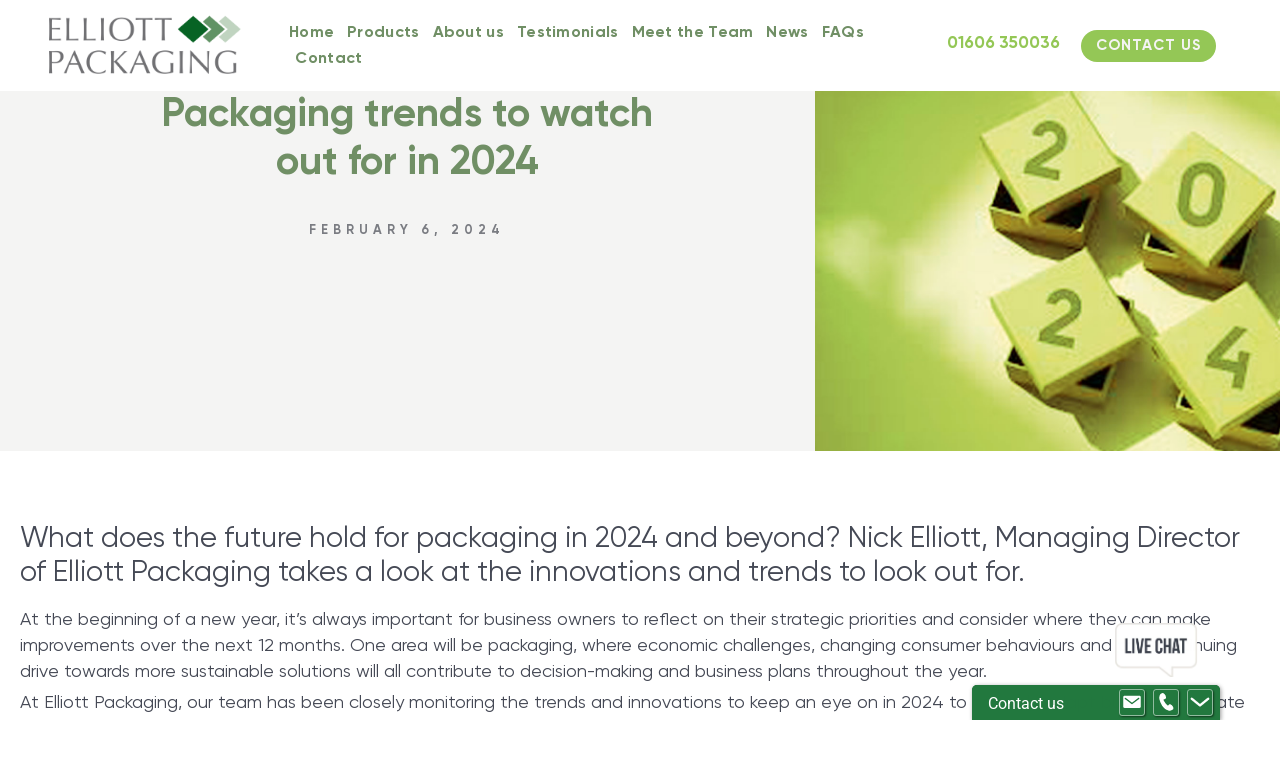

--- FILE ---
content_type: text/html; charset=UTF-8
request_url: https://elliottpackaging.co.uk/packaging-trends-to-watch-out-for-in-2024/
body_size: 28389
content:
<!doctype html>
<html lang="en-US">
<head>
	<meta charset="UTF-8">
	<meta name="viewport" content="width=device-width, initial-scale=1">
	<link rel="profile" href="https://gmpg.org/xfn/11">
	<meta name='robots' content='index, follow, max-image-preview:large, max-snippet:-1, max-video-preview:-1' />

	<!-- This site is optimized with the Yoast SEO plugin v26.6 - https://yoast.com/wordpress/plugins/seo/ -->
	<title>Packaging trends to watch out for in 2024 | Elliott Packaging</title>
	<meta name="description" content="We have been closely monitoring the trends and innovations to keep an eye on in 2024 to not only adapt but also innovate for a future" />
	<link rel="canonical" href="https://elliottpackaging.co.uk/packaging-trends-to-watch-out-for-in-2024/" />
	<meta property="og:locale" content="en_US" />
	<meta property="og:type" content="article" />
	<meta property="og:title" content="Packaging trends to watch out for in 2024 | Elliott Packaging" />
	<meta property="og:description" content="We have been closely monitoring the trends and innovations to keep an eye on in 2024 to not only adapt but also innovate for a future" />
	<meta property="og:url" content="https://elliottpackaging.co.uk/packaging-trends-to-watch-out-for-in-2024/" />
	<meta property="article:published_time" content="2024-02-06T11:45:44+00:00" />
	<meta property="article:modified_time" content="2024-09-04T12:17:31+00:00" />
	<meta property="og:image" content="https://elliottpackaging.co.uk/wp-content/uploads/2024/02/2024-elliott-news-1280x800-1.jpg" />
	<meta property="og:image:width" content="1280" />
	<meta property="og:image:height" content="800" />
	<meta property="og:image:type" content="image/jpeg" />
	<meta name="author" content="dave" />
	<meta name="twitter:card" content="summary_large_image" />
	<meta name="twitter:label1" content="Written by" />
	<meta name="twitter:data1" content="dave" />
	<meta name="twitter:label2" content="Est. reading time" />
	<meta name="twitter:data2" content="4 minutes" />
	<script type="application/ld+json" class="yoast-schema-graph">{"@context":"https://schema.org","@graph":[{"@type":"WebPage","@id":"https://elliottpackaging.co.uk/packaging-trends-to-watch-out-for-in-2024/","url":"https://elliottpackaging.co.uk/packaging-trends-to-watch-out-for-in-2024/","name":"Packaging trends to watch out for in 2024 | Elliott Packaging","isPartOf":{"@id":"https://elliottpackaging.co.uk/#website"},"primaryImageOfPage":{"@id":"https://elliottpackaging.co.uk/packaging-trends-to-watch-out-for-in-2024/#primaryimage"},"image":{"@id":"https://elliottpackaging.co.uk/packaging-trends-to-watch-out-for-in-2024/#primaryimage"},"thumbnailUrl":"https://elliottpackaging.co.uk/wp-content/uploads/2024/02/2024-elliott-news-1280x800-1.jpg","datePublished":"2024-02-06T11:45:44+00:00","dateModified":"2024-09-04T12:17:31+00:00","author":{"@id":"https://elliottpackaging.co.uk/#/schema/person/2f1f0dcac202a31c0df9e4476d227034"},"description":"We have been closely monitoring the trends and innovations to keep an eye on in 2024 to not only adapt but also innovate for a future","breadcrumb":{"@id":"https://elliottpackaging.co.uk/packaging-trends-to-watch-out-for-in-2024/#breadcrumb"},"inLanguage":"en-US","potentialAction":[{"@type":"ReadAction","target":["https://elliottpackaging.co.uk/packaging-trends-to-watch-out-for-in-2024/"]}]},{"@type":"ImageObject","inLanguage":"en-US","@id":"https://elliottpackaging.co.uk/packaging-trends-to-watch-out-for-in-2024/#primaryimage","url":"https://elliottpackaging.co.uk/wp-content/uploads/2024/02/2024-elliott-news-1280x800-1.jpg","contentUrl":"https://elliottpackaging.co.uk/wp-content/uploads/2024/02/2024-elliott-news-1280x800-1.jpg","width":1280,"height":800,"caption":"packaging trends in 2024"},{"@type":"BreadcrumbList","@id":"https://elliottpackaging.co.uk/packaging-trends-to-watch-out-for-in-2024/#breadcrumb","itemListElement":[{"@type":"ListItem","position":1,"name":"Home","item":"https://elliottpackaging.co.uk/"},{"@type":"ListItem","position":2,"name":"Packaging trends to watch out for in 2024"}]},{"@type":"WebSite","@id":"https://elliottpackaging.co.uk/#website","url":"https://elliottpackaging.co.uk/","name":"","description":"","potentialAction":[{"@type":"SearchAction","target":{"@type":"EntryPoint","urlTemplate":"https://elliottpackaging.co.uk/?s={search_term_string}"},"query-input":{"@type":"PropertyValueSpecification","valueRequired":true,"valueName":"search_term_string"}}],"inLanguage":"en-US"},{"@type":"Person","@id":"https://elliottpackaging.co.uk/#/schema/person/2f1f0dcac202a31c0df9e4476d227034","name":"dave","image":{"@type":"ImageObject","inLanguage":"en-US","@id":"https://elliottpackaging.co.uk/#/schema/person/image/","url":"https://secure.gravatar.com/avatar/c3c3c2ee14359679b8031231d0c70bd1179f605a1e41ccac59fe91a9b84e59c7?s=96&d=mm&r=g","contentUrl":"https://secure.gravatar.com/avatar/c3c3c2ee14359679b8031231d0c70bd1179f605a1e41ccac59fe91a9b84e59c7?s=96&d=mm&r=g","caption":"dave"},"sameAs":["https://elliott.onsidedevelopments.co.uk"],"url":"https://elliottpackaging.co.uk/author/dave/"}]}</script>
	<!-- / Yoast SEO plugin. -->


<link rel="alternate" type="application/rss+xml" title=" &raquo; Feed" href="https://elliottpackaging.co.uk/feed/" />
<link rel="alternate" type="application/rss+xml" title=" &raquo; Comments Feed" href="https://elliottpackaging.co.uk/comments/feed/" />
<link rel="alternate" title="oEmbed (JSON)" type="application/json+oembed" href="https://elliottpackaging.co.uk/wp-json/oembed/1.0/embed?url=https%3A%2F%2Felliottpackaging.co.uk%2Fpackaging-trends-to-watch-out-for-in-2024%2F" />
<link rel="alternate" title="oEmbed (XML)" type="text/xml+oembed" href="https://elliottpackaging.co.uk/wp-json/oembed/1.0/embed?url=https%3A%2F%2Felliottpackaging.co.uk%2Fpackaging-trends-to-watch-out-for-in-2024%2F&#038;format=xml" />
		<!-- This site uses the Google Analytics by MonsterInsights plugin v9.11.1 - Using Analytics tracking - https://www.monsterinsights.com/ -->
							<script src="//www.googletagmanager.com/gtag/js?id=G-JHSTVJ4WMC"  data-cfasync="false" data-wpfc-render="false" async></script>
			<script data-cfasync="false" data-wpfc-render="false">
				var mi_version = '9.11.1';
				var mi_track_user = true;
				var mi_no_track_reason = '';
								var MonsterInsightsDefaultLocations = {"page_location":"https:\/\/elliottpackaging.co.uk\/packaging-trends-to-watch-out-for-in-2024\/"};
								if ( typeof MonsterInsightsPrivacyGuardFilter === 'function' ) {
					var MonsterInsightsLocations = (typeof MonsterInsightsExcludeQuery === 'object') ? MonsterInsightsPrivacyGuardFilter( MonsterInsightsExcludeQuery ) : MonsterInsightsPrivacyGuardFilter( MonsterInsightsDefaultLocations );
				} else {
					var MonsterInsightsLocations = (typeof MonsterInsightsExcludeQuery === 'object') ? MonsterInsightsExcludeQuery : MonsterInsightsDefaultLocations;
				}

								var disableStrs = [
										'ga-disable-G-JHSTVJ4WMC',
									];

				/* Function to detect opted out users */
				function __gtagTrackerIsOptedOut() {
					for (var index = 0; index < disableStrs.length; index++) {
						if (document.cookie.indexOf(disableStrs[index] + '=true') > -1) {
							return true;
						}
					}

					return false;
				}

				/* Disable tracking if the opt-out cookie exists. */
				if (__gtagTrackerIsOptedOut()) {
					for (var index = 0; index < disableStrs.length; index++) {
						window[disableStrs[index]] = true;
					}
				}

				/* Opt-out function */
				function __gtagTrackerOptout() {
					for (var index = 0; index < disableStrs.length; index++) {
						document.cookie = disableStrs[index] + '=true; expires=Thu, 31 Dec 2099 23:59:59 UTC; path=/';
						window[disableStrs[index]] = true;
					}
				}

				if ('undefined' === typeof gaOptout) {
					function gaOptout() {
						__gtagTrackerOptout();
					}
				}
								window.dataLayer = window.dataLayer || [];

				window.MonsterInsightsDualTracker = {
					helpers: {},
					trackers: {},
				};
				if (mi_track_user) {
					function __gtagDataLayer() {
						dataLayer.push(arguments);
					}

					function __gtagTracker(type, name, parameters) {
						if (!parameters) {
							parameters = {};
						}

						if (parameters.send_to) {
							__gtagDataLayer.apply(null, arguments);
							return;
						}

						if (type === 'event') {
														parameters.send_to = monsterinsights_frontend.v4_id;
							var hookName = name;
							if (typeof parameters['event_category'] !== 'undefined') {
								hookName = parameters['event_category'] + ':' + name;
							}

							if (typeof MonsterInsightsDualTracker.trackers[hookName] !== 'undefined') {
								MonsterInsightsDualTracker.trackers[hookName](parameters);
							} else {
								__gtagDataLayer('event', name, parameters);
							}
							
						} else {
							__gtagDataLayer.apply(null, arguments);
						}
					}

					__gtagTracker('js', new Date());
					__gtagTracker('set', {
						'developer_id.dZGIzZG': true,
											});
					if ( MonsterInsightsLocations.page_location ) {
						__gtagTracker('set', MonsterInsightsLocations);
					}
										__gtagTracker('config', 'G-JHSTVJ4WMC', {"forceSSL":"true","link_attribution":"true"} );
										window.gtag = __gtagTracker;										(function () {
						/* https://developers.google.com/analytics/devguides/collection/analyticsjs/ */
						/* ga and __gaTracker compatibility shim. */
						var noopfn = function () {
							return null;
						};
						var newtracker = function () {
							return new Tracker();
						};
						var Tracker = function () {
							return null;
						};
						var p = Tracker.prototype;
						p.get = noopfn;
						p.set = noopfn;
						p.send = function () {
							var args = Array.prototype.slice.call(arguments);
							args.unshift('send');
							__gaTracker.apply(null, args);
						};
						var __gaTracker = function () {
							var len = arguments.length;
							if (len === 0) {
								return;
							}
							var f = arguments[len - 1];
							if (typeof f !== 'object' || f === null || typeof f.hitCallback !== 'function') {
								if ('send' === arguments[0]) {
									var hitConverted, hitObject = false, action;
									if ('event' === arguments[1]) {
										if ('undefined' !== typeof arguments[3]) {
											hitObject = {
												'eventAction': arguments[3],
												'eventCategory': arguments[2],
												'eventLabel': arguments[4],
												'value': arguments[5] ? arguments[5] : 1,
											}
										}
									}
									if ('pageview' === arguments[1]) {
										if ('undefined' !== typeof arguments[2]) {
											hitObject = {
												'eventAction': 'page_view',
												'page_path': arguments[2],
											}
										}
									}
									if (typeof arguments[2] === 'object') {
										hitObject = arguments[2];
									}
									if (typeof arguments[5] === 'object') {
										Object.assign(hitObject, arguments[5]);
									}
									if ('undefined' !== typeof arguments[1].hitType) {
										hitObject = arguments[1];
										if ('pageview' === hitObject.hitType) {
											hitObject.eventAction = 'page_view';
										}
									}
									if (hitObject) {
										action = 'timing' === arguments[1].hitType ? 'timing_complete' : hitObject.eventAction;
										hitConverted = mapArgs(hitObject);
										__gtagTracker('event', action, hitConverted);
									}
								}
								return;
							}

							function mapArgs(args) {
								var arg, hit = {};
								var gaMap = {
									'eventCategory': 'event_category',
									'eventAction': 'event_action',
									'eventLabel': 'event_label',
									'eventValue': 'event_value',
									'nonInteraction': 'non_interaction',
									'timingCategory': 'event_category',
									'timingVar': 'name',
									'timingValue': 'value',
									'timingLabel': 'event_label',
									'page': 'page_path',
									'location': 'page_location',
									'title': 'page_title',
									'referrer' : 'page_referrer',
								};
								for (arg in args) {
																		if (!(!args.hasOwnProperty(arg) || !gaMap.hasOwnProperty(arg))) {
										hit[gaMap[arg]] = args[arg];
									} else {
										hit[arg] = args[arg];
									}
								}
								return hit;
							}

							try {
								f.hitCallback();
							} catch (ex) {
							}
						};
						__gaTracker.create = newtracker;
						__gaTracker.getByName = newtracker;
						__gaTracker.getAll = function () {
							return [];
						};
						__gaTracker.remove = noopfn;
						__gaTracker.loaded = true;
						window['__gaTracker'] = __gaTracker;
					})();
									} else {
										console.log("");
					(function () {
						function __gtagTracker() {
							return null;
						}

						window['__gtagTracker'] = __gtagTracker;
						window['gtag'] = __gtagTracker;
					})();
									}
			</script>
							<!-- / Google Analytics by MonsterInsights -->
		<style id='wp-img-auto-sizes-contain-inline-css'>
img:is([sizes=auto i],[sizes^="auto," i]){contain-intrinsic-size:3000px 1500px}
/*# sourceURL=wp-img-auto-sizes-contain-inline-css */
</style>

<style id='wp-emoji-styles-inline-css'>

	img.wp-smiley, img.emoji {
		display: inline !important;
		border: none !important;
		box-shadow: none !important;
		height: 1em !important;
		width: 1em !important;
		margin: 0 0.07em !important;
		vertical-align: -0.1em !important;
		background: none !important;
		padding: 0 !important;
	}
/*# sourceURL=wp-emoji-styles-inline-css */
</style>
<link rel='stylesheet' id='wp-block-library-css' href='https://elliottpackaging.co.uk/wp-includes/css/dist/block-library/style.min.css?ver=6.9' media='all' />
<style id='global-styles-inline-css'>
:root{--wp--preset--aspect-ratio--square: 1;--wp--preset--aspect-ratio--4-3: 4/3;--wp--preset--aspect-ratio--3-4: 3/4;--wp--preset--aspect-ratio--3-2: 3/2;--wp--preset--aspect-ratio--2-3: 2/3;--wp--preset--aspect-ratio--16-9: 16/9;--wp--preset--aspect-ratio--9-16: 9/16;--wp--preset--color--black: #000000;--wp--preset--color--cyan-bluish-gray: #abb8c3;--wp--preset--color--white: #ffffff;--wp--preset--color--pale-pink: #f78da7;--wp--preset--color--vivid-red: #cf2e2e;--wp--preset--color--luminous-vivid-orange: #ff6900;--wp--preset--color--luminous-vivid-amber: #fcb900;--wp--preset--color--light-green-cyan: #7bdcb5;--wp--preset--color--vivid-green-cyan: #00d084;--wp--preset--color--pale-cyan-blue: #8ed1fc;--wp--preset--color--vivid-cyan-blue: #0693e3;--wp--preset--color--vivid-purple: #9b51e0;--wp--preset--gradient--vivid-cyan-blue-to-vivid-purple: linear-gradient(135deg,rgb(6,147,227) 0%,rgb(155,81,224) 100%);--wp--preset--gradient--light-green-cyan-to-vivid-green-cyan: linear-gradient(135deg,rgb(122,220,180) 0%,rgb(0,208,130) 100%);--wp--preset--gradient--luminous-vivid-amber-to-luminous-vivid-orange: linear-gradient(135deg,rgb(252,185,0) 0%,rgb(255,105,0) 100%);--wp--preset--gradient--luminous-vivid-orange-to-vivid-red: linear-gradient(135deg,rgb(255,105,0) 0%,rgb(207,46,46) 100%);--wp--preset--gradient--very-light-gray-to-cyan-bluish-gray: linear-gradient(135deg,rgb(238,238,238) 0%,rgb(169,184,195) 100%);--wp--preset--gradient--cool-to-warm-spectrum: linear-gradient(135deg,rgb(74,234,220) 0%,rgb(151,120,209) 20%,rgb(207,42,186) 40%,rgb(238,44,130) 60%,rgb(251,105,98) 80%,rgb(254,248,76) 100%);--wp--preset--gradient--blush-light-purple: linear-gradient(135deg,rgb(255,206,236) 0%,rgb(152,150,240) 100%);--wp--preset--gradient--blush-bordeaux: linear-gradient(135deg,rgb(254,205,165) 0%,rgb(254,45,45) 50%,rgb(107,0,62) 100%);--wp--preset--gradient--luminous-dusk: linear-gradient(135deg,rgb(255,203,112) 0%,rgb(199,81,192) 50%,rgb(65,88,208) 100%);--wp--preset--gradient--pale-ocean: linear-gradient(135deg,rgb(255,245,203) 0%,rgb(182,227,212) 50%,rgb(51,167,181) 100%);--wp--preset--gradient--electric-grass: linear-gradient(135deg,rgb(202,248,128) 0%,rgb(113,206,126) 100%);--wp--preset--gradient--midnight: linear-gradient(135deg,rgb(2,3,129) 0%,rgb(40,116,252) 100%);--wp--preset--font-size--small: 13px;--wp--preset--font-size--medium: 20px;--wp--preset--font-size--large: 36px;--wp--preset--font-size--x-large: 42px;--wp--preset--spacing--20: 0.44rem;--wp--preset--spacing--30: 0.67rem;--wp--preset--spacing--40: 1rem;--wp--preset--spacing--50: 1.5rem;--wp--preset--spacing--60: 2.25rem;--wp--preset--spacing--70: 3.38rem;--wp--preset--spacing--80: 5.06rem;--wp--preset--shadow--natural: 6px 6px 9px rgba(0, 0, 0, 0.2);--wp--preset--shadow--deep: 12px 12px 50px rgba(0, 0, 0, 0.4);--wp--preset--shadow--sharp: 6px 6px 0px rgba(0, 0, 0, 0.2);--wp--preset--shadow--outlined: 6px 6px 0px -3px rgb(255, 255, 255), 6px 6px rgb(0, 0, 0);--wp--preset--shadow--crisp: 6px 6px 0px rgb(0, 0, 0);}:root { --wp--style--global--content-size: 800px;--wp--style--global--wide-size: 1200px; }:where(body) { margin: 0; }.wp-site-blocks > .alignleft { float: left; margin-right: 2em; }.wp-site-blocks > .alignright { float: right; margin-left: 2em; }.wp-site-blocks > .aligncenter { justify-content: center; margin-left: auto; margin-right: auto; }:where(.wp-site-blocks) > * { margin-block-start: 24px; margin-block-end: 0; }:where(.wp-site-blocks) > :first-child { margin-block-start: 0; }:where(.wp-site-blocks) > :last-child { margin-block-end: 0; }:root { --wp--style--block-gap: 24px; }:root :where(.is-layout-flow) > :first-child{margin-block-start: 0;}:root :where(.is-layout-flow) > :last-child{margin-block-end: 0;}:root :where(.is-layout-flow) > *{margin-block-start: 24px;margin-block-end: 0;}:root :where(.is-layout-constrained) > :first-child{margin-block-start: 0;}:root :where(.is-layout-constrained) > :last-child{margin-block-end: 0;}:root :where(.is-layout-constrained) > *{margin-block-start: 24px;margin-block-end: 0;}:root :where(.is-layout-flex){gap: 24px;}:root :where(.is-layout-grid){gap: 24px;}.is-layout-flow > .alignleft{float: left;margin-inline-start: 0;margin-inline-end: 2em;}.is-layout-flow > .alignright{float: right;margin-inline-start: 2em;margin-inline-end: 0;}.is-layout-flow > .aligncenter{margin-left: auto !important;margin-right: auto !important;}.is-layout-constrained > .alignleft{float: left;margin-inline-start: 0;margin-inline-end: 2em;}.is-layout-constrained > .alignright{float: right;margin-inline-start: 2em;margin-inline-end: 0;}.is-layout-constrained > .aligncenter{margin-left: auto !important;margin-right: auto !important;}.is-layout-constrained > :where(:not(.alignleft):not(.alignright):not(.alignfull)){max-width: var(--wp--style--global--content-size);margin-left: auto !important;margin-right: auto !important;}.is-layout-constrained > .alignwide{max-width: var(--wp--style--global--wide-size);}body .is-layout-flex{display: flex;}.is-layout-flex{flex-wrap: wrap;align-items: center;}.is-layout-flex > :is(*, div){margin: 0;}body .is-layout-grid{display: grid;}.is-layout-grid > :is(*, div){margin: 0;}body{padding-top: 0px;padding-right: 0px;padding-bottom: 0px;padding-left: 0px;}a:where(:not(.wp-element-button)){text-decoration: underline;}:root :where(.wp-element-button, .wp-block-button__link){background-color: #32373c;border-width: 0;color: #fff;font-family: inherit;font-size: inherit;font-style: inherit;font-weight: inherit;letter-spacing: inherit;line-height: inherit;padding-top: calc(0.667em + 2px);padding-right: calc(1.333em + 2px);padding-bottom: calc(0.667em + 2px);padding-left: calc(1.333em + 2px);text-decoration: none;text-transform: inherit;}.has-black-color{color: var(--wp--preset--color--black) !important;}.has-cyan-bluish-gray-color{color: var(--wp--preset--color--cyan-bluish-gray) !important;}.has-white-color{color: var(--wp--preset--color--white) !important;}.has-pale-pink-color{color: var(--wp--preset--color--pale-pink) !important;}.has-vivid-red-color{color: var(--wp--preset--color--vivid-red) !important;}.has-luminous-vivid-orange-color{color: var(--wp--preset--color--luminous-vivid-orange) !important;}.has-luminous-vivid-amber-color{color: var(--wp--preset--color--luminous-vivid-amber) !important;}.has-light-green-cyan-color{color: var(--wp--preset--color--light-green-cyan) !important;}.has-vivid-green-cyan-color{color: var(--wp--preset--color--vivid-green-cyan) !important;}.has-pale-cyan-blue-color{color: var(--wp--preset--color--pale-cyan-blue) !important;}.has-vivid-cyan-blue-color{color: var(--wp--preset--color--vivid-cyan-blue) !important;}.has-vivid-purple-color{color: var(--wp--preset--color--vivid-purple) !important;}.has-black-background-color{background-color: var(--wp--preset--color--black) !important;}.has-cyan-bluish-gray-background-color{background-color: var(--wp--preset--color--cyan-bluish-gray) !important;}.has-white-background-color{background-color: var(--wp--preset--color--white) !important;}.has-pale-pink-background-color{background-color: var(--wp--preset--color--pale-pink) !important;}.has-vivid-red-background-color{background-color: var(--wp--preset--color--vivid-red) !important;}.has-luminous-vivid-orange-background-color{background-color: var(--wp--preset--color--luminous-vivid-orange) !important;}.has-luminous-vivid-amber-background-color{background-color: var(--wp--preset--color--luminous-vivid-amber) !important;}.has-light-green-cyan-background-color{background-color: var(--wp--preset--color--light-green-cyan) !important;}.has-vivid-green-cyan-background-color{background-color: var(--wp--preset--color--vivid-green-cyan) !important;}.has-pale-cyan-blue-background-color{background-color: var(--wp--preset--color--pale-cyan-blue) !important;}.has-vivid-cyan-blue-background-color{background-color: var(--wp--preset--color--vivid-cyan-blue) !important;}.has-vivid-purple-background-color{background-color: var(--wp--preset--color--vivid-purple) !important;}.has-black-border-color{border-color: var(--wp--preset--color--black) !important;}.has-cyan-bluish-gray-border-color{border-color: var(--wp--preset--color--cyan-bluish-gray) !important;}.has-white-border-color{border-color: var(--wp--preset--color--white) !important;}.has-pale-pink-border-color{border-color: var(--wp--preset--color--pale-pink) !important;}.has-vivid-red-border-color{border-color: var(--wp--preset--color--vivid-red) !important;}.has-luminous-vivid-orange-border-color{border-color: var(--wp--preset--color--luminous-vivid-orange) !important;}.has-luminous-vivid-amber-border-color{border-color: var(--wp--preset--color--luminous-vivid-amber) !important;}.has-light-green-cyan-border-color{border-color: var(--wp--preset--color--light-green-cyan) !important;}.has-vivid-green-cyan-border-color{border-color: var(--wp--preset--color--vivid-green-cyan) !important;}.has-pale-cyan-blue-border-color{border-color: var(--wp--preset--color--pale-cyan-blue) !important;}.has-vivid-cyan-blue-border-color{border-color: var(--wp--preset--color--vivid-cyan-blue) !important;}.has-vivid-purple-border-color{border-color: var(--wp--preset--color--vivid-purple) !important;}.has-vivid-cyan-blue-to-vivid-purple-gradient-background{background: var(--wp--preset--gradient--vivid-cyan-blue-to-vivid-purple) !important;}.has-light-green-cyan-to-vivid-green-cyan-gradient-background{background: var(--wp--preset--gradient--light-green-cyan-to-vivid-green-cyan) !important;}.has-luminous-vivid-amber-to-luminous-vivid-orange-gradient-background{background: var(--wp--preset--gradient--luminous-vivid-amber-to-luminous-vivid-orange) !important;}.has-luminous-vivid-orange-to-vivid-red-gradient-background{background: var(--wp--preset--gradient--luminous-vivid-orange-to-vivid-red) !important;}.has-very-light-gray-to-cyan-bluish-gray-gradient-background{background: var(--wp--preset--gradient--very-light-gray-to-cyan-bluish-gray) !important;}.has-cool-to-warm-spectrum-gradient-background{background: var(--wp--preset--gradient--cool-to-warm-spectrum) !important;}.has-blush-light-purple-gradient-background{background: var(--wp--preset--gradient--blush-light-purple) !important;}.has-blush-bordeaux-gradient-background{background: var(--wp--preset--gradient--blush-bordeaux) !important;}.has-luminous-dusk-gradient-background{background: var(--wp--preset--gradient--luminous-dusk) !important;}.has-pale-ocean-gradient-background{background: var(--wp--preset--gradient--pale-ocean) !important;}.has-electric-grass-gradient-background{background: var(--wp--preset--gradient--electric-grass) !important;}.has-midnight-gradient-background{background: var(--wp--preset--gradient--midnight) !important;}.has-small-font-size{font-size: var(--wp--preset--font-size--small) !important;}.has-medium-font-size{font-size: var(--wp--preset--font-size--medium) !important;}.has-large-font-size{font-size: var(--wp--preset--font-size--large) !important;}.has-x-large-font-size{font-size: var(--wp--preset--font-size--x-large) !important;}
:root :where(.wp-block-pullquote){font-size: 1.5em;line-height: 1.6;}
/*# sourceURL=global-styles-inline-css */
</style>
<link rel='stylesheet' id='hello-elementor-css' href='https://elliottpackaging.co.uk/wp-content/themes/hello-elementor/assets/css/reset.css?ver=3.4.4' media='all' />
<link rel='stylesheet' id='hello-elementor-theme-style-css' href='https://elliottpackaging.co.uk/wp-content/themes/hello-elementor/assets/css/theme.css?ver=3.4.4' media='all' />
<link rel='stylesheet' id='hello-elementor-header-footer-css' href='https://elliottpackaging.co.uk/wp-content/themes/hello-elementor/assets/css/header-footer.css?ver=3.4.4' media='all' />
<link rel='stylesheet' id='elementor-frontend-css' href='https://elliottpackaging.co.uk/wp-content/plugins/elementor/assets/css/frontend.min.css?ver=3.33.6' media='all' />
<style id='elementor-frontend-inline-css'>
.elementor-1769 .elementor-element.elementor-element-30d01131:not(.elementor-motion-effects-element-type-background), .elementor-1769 .elementor-element.elementor-element-30d01131 > .elementor-motion-effects-container > .elementor-motion-effects-layer{background-image:url("https://elliottpackaging.co.uk/wp-content/uploads/2024/02/2024-elliott-news-1280x800-1.jpg");}
/*# sourceURL=elementor-frontend-inline-css */
</style>
<link rel='stylesheet' id='elementor-post-5-css' href='https://elliottpackaging.co.uk/wp-content/uploads/elementor/css/post-5.css?ver=1767714830' media='all' />
<link rel='stylesheet' id='widget-image-css' href='https://elliottpackaging.co.uk/wp-content/plugins/elementor/assets/css/widget-image.min.css?ver=3.33.6' media='all' />
<link rel='stylesheet' id='widget-nav-menu-css' href='https://elliottpackaging.co.uk/wp-content/plugins/elementor-pro/assets/css/widget-nav-menu.min.css?ver=3.29.1' media='all' />
<link rel='stylesheet' id='widget-heading-css' href='https://elliottpackaging.co.uk/wp-content/plugins/elementor/assets/css/widget-heading.min.css?ver=3.33.6' media='all' />
<link rel='stylesheet' id='widget-icon-list-css' href='https://elliottpackaging.co.uk/wp-content/plugins/elementor/assets/css/widget-icon-list.min.css?ver=3.33.6' media='all' />
<link rel='stylesheet' id='widget-social-icons-css' href='https://elliottpackaging.co.uk/wp-content/plugins/elementor/assets/css/widget-social-icons.min.css?ver=3.33.6' media='all' />
<link rel='stylesheet' id='e-apple-webkit-css' href='https://elliottpackaging.co.uk/wp-content/plugins/elementor/assets/css/conditionals/apple-webkit.min.css?ver=3.33.6' media='all' />
<link rel='stylesheet' id='e-animation-fadeIn-css' href='https://elliottpackaging.co.uk/wp-content/plugins/elementor/assets/lib/animations/styles/fadeIn.min.css?ver=3.33.6' media='all' />
<link rel='stylesheet' id='widget-post-info-css' href='https://elliottpackaging.co.uk/wp-content/plugins/elementor-pro/assets/css/widget-post-info.min.css?ver=3.29.1' media='all' />
<link rel='stylesheet' id='elementor-icons-shared-0-css' href='https://elliottpackaging.co.uk/wp-content/plugins/elementor/assets/lib/font-awesome/css/fontawesome.min.css?ver=5.15.3' media='all' />
<link rel='stylesheet' id='elementor-icons-fa-regular-css' href='https://elliottpackaging.co.uk/wp-content/plugins/elementor/assets/lib/font-awesome/css/regular.min.css?ver=5.15.3' media='all' />
<link rel='stylesheet' id='elementor-icons-fa-solid-css' href='https://elliottpackaging.co.uk/wp-content/plugins/elementor/assets/lib/font-awesome/css/solid.min.css?ver=5.15.3' media='all' />
<link rel='stylesheet' id='e-motion-fx-css' href='https://elliottpackaging.co.uk/wp-content/plugins/elementor-pro/assets/css/modules/motion-fx.min.css?ver=3.29.1' media='all' />
<link rel='stylesheet' id='widget-post-navigation-css' href='https://elliottpackaging.co.uk/wp-content/plugins/elementor-pro/assets/css/widget-post-navigation.min.css?ver=3.29.1' media='all' />
<link rel='stylesheet' id='widget-divider-css' href='https://elliottpackaging.co.uk/wp-content/plugins/elementor/assets/css/widget-divider.min.css?ver=3.33.6' media='all' />
<link rel='stylesheet' id='widget-posts-css' href='https://elliottpackaging.co.uk/wp-content/plugins/elementor-pro/assets/css/widget-posts.min.css?ver=3.29.1' media='all' />
<link rel='stylesheet' id='elementor-icons-css' href='https://elliottpackaging.co.uk/wp-content/plugins/elementor/assets/lib/eicons/css/elementor-icons.min.css?ver=5.44.0' media='all' />
<link rel='stylesheet' id='elementor-post-60-css' href='https://elliottpackaging.co.uk/wp-content/uploads/elementor/css/post-60.css?ver=1767714437' media='all' />
<link rel='stylesheet' id='elementor-post-194-css' href='https://elliottpackaging.co.uk/wp-content/uploads/elementor/css/post-194.css?ver=1767714830' media='all' />
<link rel='stylesheet' id='elementor-post-1769-css' href='https://elliottpackaging.co.uk/wp-content/uploads/elementor/css/post-1769.css?ver=1767715281' media='all' />
<link rel='stylesheet' id='elementor-gf-local-roboto-css' href='https://elliottpackaging.co.uk/wp-content/uploads/elementor/google-fonts/css/roboto.css?ver=1748895248' media='all' />
<link rel='stylesheet' id='elementor-gf-local-robotoslab-css' href='https://elliottpackaging.co.uk/wp-content/uploads/elementor/google-fonts/css/robotoslab.css?ver=1748895203' media='all' />
<link rel='stylesheet' id='elementor-gf-local-jost-css' href='https://elliottpackaging.co.uk/wp-content/uploads/elementor/google-fonts/css/jost.css?ver=1748896295' media='all' />
<link rel='stylesheet' id='elementor-icons-fa-brands-css' href='https://elliottpackaging.co.uk/wp-content/plugins/elementor/assets/lib/font-awesome/css/brands.min.css?ver=5.15.3' media='all' />
<script src="https://elliottpackaging.co.uk/wp-content/plugins/google-analytics-for-wordpress/assets/js/frontend-gtag.min.js?ver=9.11.1" id="monsterinsights-frontend-script-js" async data-wp-strategy="async"></script>
<script data-cfasync="false" data-wpfc-render="false" id='monsterinsights-frontend-script-js-extra'>var monsterinsights_frontend = {"js_events_tracking":"true","download_extensions":"doc,pdf,ppt,zip,xls,docx,pptx,xlsx","inbound_paths":"[{\"path\":\"\\\/go\\\/\",\"label\":\"affiliate\"},{\"path\":\"\\\/recommend\\\/\",\"label\":\"affiliate\"}]","home_url":"https:\/\/elliottpackaging.co.uk","hash_tracking":"false","v4_id":"G-JHSTVJ4WMC"};</script>
<script src="https://elliottpackaging.co.uk/wp-includes/js/jquery/jquery.min.js?ver=3.7.1" id="jquery-core-js"></script>
<script src="https://elliottpackaging.co.uk/wp-includes/js/jquery/jquery-migrate.min.js?ver=3.4.1" id="jquery-migrate-js"></script>
<link rel="https://api.w.org/" href="https://elliottpackaging.co.uk/wp-json/" /><link rel="alternate" title="JSON" type="application/json" href="https://elliottpackaging.co.uk/wp-json/wp/v2/posts/3136" /><link rel="EditURI" type="application/rsd+xml" title="RSD" href="https://elliottpackaging.co.uk/xmlrpc.php?rsd" />
<meta name="generator" content="WordPress 6.9" />
<link rel='shortlink' href='https://elliottpackaging.co.uk/?p=3136' />
<meta name="generator" content="Elementor 3.33.6; features: additional_custom_breakpoints; settings: css_print_method-external, google_font-enabled, font_display-swap">
<!-- Google Tag Manager -->
<script>(function(w,d,s,l,i){w[l]=w[l]||[];w[l].push({'gtm.start':
new Date().getTime(),event:'gtm.js'});var f=d.getElementsByTagName(s)[0],
j=d.createElement(s),dl=l!='dataLayer'?'&l='+l:'';j.async=true;j.src=
'https://www.googletagmanager.com/gtm.js?id='+i+dl;f.parentNode.insertBefore(j,f);
})(window,document,'script','dataLayer','GTM-523DL57F');</script>
<!-- End Google Tag Manager -->
			<style>
				.e-con.e-parent:nth-of-type(n+4):not(.e-lazyloaded):not(.e-no-lazyload),
				.e-con.e-parent:nth-of-type(n+4):not(.e-lazyloaded):not(.e-no-lazyload) * {
					background-image: none !important;
				}
				@media screen and (max-height: 1024px) {
					.e-con.e-parent:nth-of-type(n+3):not(.e-lazyloaded):not(.e-no-lazyload),
					.e-con.e-parent:nth-of-type(n+3):not(.e-lazyloaded):not(.e-no-lazyload) * {
						background-image: none !important;
					}
				}
				@media screen and (max-height: 640px) {
					.e-con.e-parent:nth-of-type(n+2):not(.e-lazyloaded):not(.e-no-lazyload),
					.e-con.e-parent:nth-of-type(n+2):not(.e-lazyloaded):not(.e-no-lazyload) * {
						background-image: none !important;
					}
				}
			</style>
			<link rel="icon" href="https://elliottpackaging.co.uk/wp-content/uploads/2023/08/cropped-elliott-favicon-32x32.png" sizes="32x32" />
<link rel="icon" href="https://elliottpackaging.co.uk/wp-content/uploads/2023/08/cropped-elliott-favicon-192x192.png" sizes="192x192" />
<link rel="apple-touch-icon" href="https://elliottpackaging.co.uk/wp-content/uploads/2023/08/cropped-elliott-favicon-180x180.png" />
<meta name="msapplication-TileImage" content="https://elliottpackaging.co.uk/wp-content/uploads/2023/08/cropped-elliott-favicon-270x270.png" />
		<style id="wp-custom-css">
			

/** Start Block Kit CSS: 105-3-0fb64e69c49a8e10692d28840c54ef95 **/

.envato-kit-102-phone-overlay {
	position: absolute !important;
	display: block !important;
	top: 0%;
	left: 0%;
	right: 0%;
	margin: auto;
	z-index: 1;
}

/** End Block Kit CSS: 105-3-0fb64e69c49a8e10692d28840c54ef95 **/



/** Start Block Kit CSS: 144-3-3a7d335f39a8579c20cdf02f8d462582 **/

.envato-block__preview{overflow: visible;}

/* Envato Kit 141 Custom Styles - Applied to the element under Advanced */

.elementor-headline-animation-type-drop-in .elementor-headline-dynamic-wrapper{
	text-align: center;
}
.envato-kit-141-top-0 h1,
.envato-kit-141-top-0 h2,
.envato-kit-141-top-0 h3,
.envato-kit-141-top-0 h4,
.envato-kit-141-top-0 h5,
.envato-kit-141-top-0 h6,
.envato-kit-141-top-0 p {
	margin-top: 0;
}

.envato-kit-141-newsletter-inline .elementor-field-textual.elementor-size-md {
	padding-left: 1.5rem;
	padding-right: 1.5rem;
}

.envato-kit-141-bottom-0 p {
	margin-bottom: 0;
}

.envato-kit-141-bottom-8 .elementor-price-list .elementor-price-list-item .elementor-price-list-header {
	margin-bottom: .5rem;
}

.envato-kit-141.elementor-widget-testimonial-carousel.elementor-pagination-type-bullets .swiper-container {
	padding-bottom: 52px;
}

.envato-kit-141-display-inline {
	display: inline-block;
}

.envato-kit-141 .elementor-slick-slider ul.slick-dots {
	bottom: -40px;
}

/** End Block Kit CSS: 144-3-3a7d335f39a8579c20cdf02f8d462582 **/



/** Start Block Kit CSS: 142-3-a175df65179b9ef6a5ca9f1b2c0202b9 **/

.envato-block__preview{
	overflow: visible;
}

/* Border Radius */
.envato-kit-139-accordion .elementor-widget-container{
	border-radius: 10px !important;
}
.envato-kit-139-map iframe,
.envato-kit-139-slider .slick-slide,
.envato-kit-139-flipbox .elementor-flip-box div{
		border-radius: 10px !important;

}


/** End Block Kit CSS: 142-3-a175df65179b9ef6a5ca9f1b2c0202b9 **/



/** Start Block Kit CSS: 69-3-4f8cfb8a1a68ec007f2be7a02bdeadd9 **/

.envato-kit-66-menu .e--pointer-framed .elementor-item:before{
	border-radius:1px;
}

.envato-kit-66-subscription-form .elementor-form-fields-wrapper{
	position:relative;
}

.envato-kit-66-subscription-form .elementor-form-fields-wrapper .elementor-field-type-submit{
	position:static;
}

.envato-kit-66-subscription-form .elementor-form-fields-wrapper .elementor-field-type-submit button{
	position: absolute;
    top: 50%;
    right: 6px;
    transform: translate(0, -50%);
		-moz-transform: translate(0, -50%);
		-webmit-transform: translate(0, -50%);
}

.envato-kit-66-testi-slider .elementor-testimonial__footer{
	margin-top: -60px !important;
	z-index: 99;
  position: relative;
}

.envato-kit-66-featured-slider .elementor-slides .slick-prev{
	width:50px;
	height:50px;
	background-color:#ffffff !important;
	transform:rotate(45deg);
	-moz-transform:rotate(45deg);
	-webkit-transform:rotate(45deg);
	left:-25px !important;
	-webkit-box-shadow: 0px 1px 2px 1px rgba(0,0,0,0.32);
	-moz-box-shadow: 0px 1px 2px 1px rgba(0,0,0,0.32);
	box-shadow: 0px 1px 2px 1px rgba(0,0,0,0.32);
}

.envato-kit-66-featured-slider .elementor-slides .slick-prev:before{
	display:block;
	margin-top:0px;
	margin-left:0px;
	transform:rotate(-45deg);
	-moz-transform:rotate(-45deg);
	-webkit-transform:rotate(-45deg);
}

.envato-kit-66-featured-slider .elementor-slides .slick-next{
	width:50px;
	height:50px;
	background-color:#ffffff !important;
	transform:rotate(45deg);
	-moz-transform:rotate(45deg);
	-webkit-transform:rotate(45deg);
	right:-25px !important;
	-webkit-box-shadow: 0px 1px 2px 1px rgba(0,0,0,0.32);
	-moz-box-shadow: 0px 1px 2px 1px rgba(0,0,0,0.32);
	box-shadow: 0px 1px 2px 1px rgba(0,0,0,0.32);
}

.envato-kit-66-featured-slider .elementor-slides .slick-next:before{
	display:block;
	margin-top:-5px;
	margin-right:-5px;
	transform:rotate(-45deg);
	-moz-transform:rotate(-45deg);
	-webkit-transform:rotate(-45deg);
}

.envato-kit-66-orangetext{
	color:#f4511e;
}

.envato-kit-66-countdown .elementor-countdown-label{
	display:inline-block !important;
	border:2px solid rgba(255,255,255,0.2);
	padding:9px 20px;
}

/** End Block Kit CSS: 69-3-4f8cfb8a1a68ec007f2be7a02bdeadd9 **/

		</style>
		</head>
<body class="wp-singular post-template-default single single-post postid-3136 single-format-standard wp-embed-responsive wp-theme-hello-elementor hello-elementor-default elementor-default elementor-kit-5 elementor-page-1769">

<!-- Google Tag Manager (noscript) -->
<noscript><iframe src="https://www.googletagmanager.com/ns.html?id=GTM-523DL57F"
height="0" width="0" style="display:none;visibility:hidden"></iframe></noscript>
<!-- End Google Tag Manager (noscript) -->
<script type='text/javascript' data-cfasync='false'>window.purechatApi = { l: [], t: [], on: function () { this.l.push(arguments); } }; (function () { var done = false; var script = document.createElement('script'); script.async = true; script.type = 'text/javascript'; script.src = 'https://app.purechat.com/VisitorWidget/WidgetScript'; document.getElementsByTagName('HEAD').item(0).appendChild(script); script.onreadystatechange = script.onload = function (e) { if (!done && (!this.readyState || this.readyState == 'loaded' || this.readyState == 'complete')) { var w = new PCWidget({c: '6a346075-ba3b-4f20-a905-51148937c5a0', f: true }); done = true; } }; })();</script>

<a class="skip-link screen-reader-text" href="#content">Skip to content</a>

		<div data-elementor-type="header" data-elementor-id="60" class="elementor elementor-60 elementor-location-header" data-elementor-post-type="elementor_library">
			<div class="elementor-element elementor-element-2eaff7ea e-flex e-con-boxed e-con e-parent" data-id="2eaff7ea" data-element_type="container" data-settings="{&quot;background_background&quot;:&quot;classic&quot;}">
					<div class="e-con-inner">
		<div class="elementor-element elementor-element-b8b1c26 e-con-full e-flex e-con e-child" data-id="b8b1c26" data-element_type="container">
				<div class="elementor-element elementor-element-f9644d7 elementor-widget elementor-widget-image" data-id="f9644d7" data-element_type="widget" data-widget_type="image.default">
				<div class="elementor-widget-container">
																<a href="https://elliottpackaging.co.uk/">
							<img fetchpriority="high" width="800" height="288" src="https://elliottpackaging.co.uk/wp-content/uploads/2023/08/elliot-packaging-logo-1024x368.png" class="attachment-large size-large wp-image-71" alt="Elliott Packaging" srcset="https://elliottpackaging.co.uk/wp-content/uploads/2023/08/elliot-packaging-logo-1024x368.png 1024w, https://elliottpackaging.co.uk/wp-content/uploads/2023/08/elliot-packaging-logo-300x108.png 300w, https://elliottpackaging.co.uk/wp-content/uploads/2023/08/elliot-packaging-logo-768x276.png 768w, https://elliottpackaging.co.uk/wp-content/uploads/2023/08/elliot-packaging-logo-1536x552.png 1536w, https://elliottpackaging.co.uk/wp-content/uploads/2023/08/elliot-packaging-logo-2048x737.png 2048w" sizes="(max-width: 800px) 100vw, 800px" />								</a>
															</div>
				</div>
				</div>
		<div class="elementor-element elementor-element-da1081a e-con-full e-flex e-con e-child" data-id="da1081a" data-element_type="container">
				<div class="elementor-element elementor-element-5e2aa56 elementor-nav-menu__align-start elementor-nav-menu--stretch elementor-nav-menu__text-align-center elementor-nav-menu--dropdown-mobile elementor-nav-menu--toggle elementor-nav-menu--burger elementor-widget elementor-widget-nav-menu" data-id="5e2aa56" data-element_type="widget" data-settings="{&quot;full_width&quot;:&quot;stretch&quot;,&quot;layout&quot;:&quot;horizontal&quot;,&quot;submenu_icon&quot;:{&quot;value&quot;:&quot;&lt;i class=\&quot;fas fa-caret-down\&quot;&gt;&lt;\/i&gt;&quot;,&quot;library&quot;:&quot;fa-solid&quot;},&quot;toggle&quot;:&quot;burger&quot;}" data-widget_type="nav-menu.default">
				<div class="elementor-widget-container">
								<nav aria-label="Menu" class="elementor-nav-menu--main elementor-nav-menu__container elementor-nav-menu--layout-horizontal e--pointer-underline e--animation-fade">
				<ul id="menu-1-5e2aa56" class="elementor-nav-menu"><li class="menu-item menu-item-type-post_type menu-item-object-page menu-item-home menu-item-64"><a href="https://elliottpackaging.co.uk/" class="elementor-item">Home</a></li>
<li class="menu-item menu-item-type-post_type menu-item-object-page menu-item-has-children menu-item-68"><a href="https://elliottpackaging.co.uk/products/" class="elementor-item">Products</a>
<ul class="sub-menu elementor-nav-menu--dropdown">
	<li class="menu-item menu-item-type-post_type menu-item-object-page menu-item-3654"><a href="https://elliottpackaging.co.uk/products/rope-handle-carrier-bags/" class="elementor-sub-item">Rope handle carrier bags</a></li>
	<li class="menu-item menu-item-type-post_type menu-item-object-page menu-item-3655"><a href="https://elliottpackaging.co.uk/products/patch-handle-carrier-bags/" class="elementor-sub-item">Patch handle carrier bags</a></li>
	<li class="menu-item menu-item-type-post_type menu-item-object-page menu-item-3656"><a href="https://elliottpackaging.co.uk/products/euro-slot-header-bags/" class="elementor-sub-item">Euro-slot header bags</a></li>
	<li class="menu-item menu-item-type-post_type menu-item-object-page menu-item-3657"><a href="https://elliottpackaging.co.uk/products/twisted-handle-paper-carrier-bags/" class="elementor-sub-item">Twisted handle paper carrier bags</a></li>
	<li class="menu-item menu-item-type-post_type menu-item-object-page menu-item-3658"><a href="https://elliottpackaging.co.uk/products/pouches/" class="elementor-sub-item">Pouches</a></li>
	<li class="menu-item menu-item-type-post_type menu-item-object-page menu-item-3659"><a href="https://elliottpackaging.co.uk/products/duffle-carrier-bags/" class="elementor-sub-item">Duffle carrier bags</a></li>
	<li class="menu-item menu-item-type-custom menu-item-object-custom menu-item-3662"><a href="https://elliottpackaging.co.uk/products/flat-tape-handle-paper-carrier-bags/" class="elementor-sub-item">Taped handle carrier bags</a></li>
	<li class="menu-item menu-item-type-post_type menu-item-object-page menu-item-3664"><a href="https://elliottpackaging.co.uk/products/flexi-loop-carrier-bags/" class="elementor-sub-item">Flexi loop carrier bags</a></li>
	<li class="menu-item menu-item-type-post_type menu-item-object-page menu-item-3665"><a href="https://elliottpackaging.co.uk/products/paper-counter-bags/" class="elementor-sub-item">Paper counter bags</a></li>
	<li class="menu-item menu-item-type-custom menu-item-object-custom menu-item-3666"><a href="https://elliottpackaging.co.uk/products/polythene-mailing-bags/" class="elementor-sub-item">Polythene mailing bags</a></li>
	<li class="menu-item menu-item-type-custom menu-item-object-custom menu-item-3667"><a href="https://elliottpackaging.co.uk/products/paper-mailing-bags/" class="elementor-sub-item">Paper mailing bags</a></li>
	<li class="menu-item menu-item-type-post_type menu-item-object-page menu-item-3668"><a href="https://elliottpackaging.co.uk/products/cotton-carrier-bags/" class="elementor-sub-item">Cotton carrier bags</a></li>
	<li class="menu-item menu-item-type-post_type menu-item-object-page menu-item-3670"><a href="https://elliottpackaging.co.uk/biodegradable-bags/" class="elementor-sub-item">Biodegradable Bags</a></li>
	<li class="menu-item menu-item-type-post_type menu-item-object-page menu-item-3669"><a href="https://elliottpackaging.co.uk/products/sos-style-paper-grab-bags/" class="elementor-sub-item">SOS style paper grab bags</a></li>
	<li class="menu-item menu-item-type-post_type menu-item-object-page menu-item-3725"><a href="https://elliottpackaging.co.uk/water-soluble-bags/" class="elementor-sub-item">Water Soluble Bags</a></li>
</ul>
</li>
<li class="menu-item menu-item-type-post_type menu-item-object-page menu-item-1829"><a href="https://elliottpackaging.co.uk/about/" class="elementor-item">About us</a></li>
<li class="menu-item menu-item-type-post_type menu-item-object-page menu-item-69"><a href="https://elliottpackaging.co.uk/testimonials/" class="elementor-item">Testimonials</a></li>
<li class="menu-item menu-item-type-post_type menu-item-object-page menu-item-66"><a href="https://elliottpackaging.co.uk/our-team/" class="elementor-item">Meet the Team</a></li>
<li class="menu-item menu-item-type-post_type menu-item-object-page menu-item-67"><a href="https://elliottpackaging.co.uk/news/" class="elementor-item">News</a></li>
<li class="menu-item menu-item-type-post_type menu-item-object-page menu-item-2808"><a href="https://elliottpackaging.co.uk/faqs/" class="elementor-item">FAQs</a></li>
<li class="menu-item menu-item-type-post_type menu-item-object-page menu-item-65"><a href="https://elliottpackaging.co.uk/contact/" class="elementor-item">Contact</a></li>
</ul>			</nav>
					<div class="elementor-menu-toggle" role="button" tabindex="0" aria-label="Menu Toggle" aria-expanded="false">
			<i aria-hidden="true" role="presentation" class="elementor-menu-toggle__icon--open eicon-menu-bar"></i><i aria-hidden="true" role="presentation" class="elementor-menu-toggle__icon--close eicon-close"></i>		</div>
					<nav class="elementor-nav-menu--dropdown elementor-nav-menu__container" aria-hidden="true">
				<ul id="menu-2-5e2aa56" class="elementor-nav-menu"><li class="menu-item menu-item-type-post_type menu-item-object-page menu-item-home menu-item-64"><a href="https://elliottpackaging.co.uk/" class="elementor-item" tabindex="-1">Home</a></li>
<li class="menu-item menu-item-type-post_type menu-item-object-page menu-item-has-children menu-item-68"><a href="https://elliottpackaging.co.uk/products/" class="elementor-item" tabindex="-1">Products</a>
<ul class="sub-menu elementor-nav-menu--dropdown">
	<li class="menu-item menu-item-type-post_type menu-item-object-page menu-item-3654"><a href="https://elliottpackaging.co.uk/products/rope-handle-carrier-bags/" class="elementor-sub-item" tabindex="-1">Rope handle carrier bags</a></li>
	<li class="menu-item menu-item-type-post_type menu-item-object-page menu-item-3655"><a href="https://elliottpackaging.co.uk/products/patch-handle-carrier-bags/" class="elementor-sub-item" tabindex="-1">Patch handle carrier bags</a></li>
	<li class="menu-item menu-item-type-post_type menu-item-object-page menu-item-3656"><a href="https://elliottpackaging.co.uk/products/euro-slot-header-bags/" class="elementor-sub-item" tabindex="-1">Euro-slot header bags</a></li>
	<li class="menu-item menu-item-type-post_type menu-item-object-page menu-item-3657"><a href="https://elliottpackaging.co.uk/products/twisted-handle-paper-carrier-bags/" class="elementor-sub-item" tabindex="-1">Twisted handle paper carrier bags</a></li>
	<li class="menu-item menu-item-type-post_type menu-item-object-page menu-item-3658"><a href="https://elliottpackaging.co.uk/products/pouches/" class="elementor-sub-item" tabindex="-1">Pouches</a></li>
	<li class="menu-item menu-item-type-post_type menu-item-object-page menu-item-3659"><a href="https://elliottpackaging.co.uk/products/duffle-carrier-bags/" class="elementor-sub-item" tabindex="-1">Duffle carrier bags</a></li>
	<li class="menu-item menu-item-type-custom menu-item-object-custom menu-item-3662"><a href="https://elliottpackaging.co.uk/products/flat-tape-handle-paper-carrier-bags/" class="elementor-sub-item" tabindex="-1">Taped handle carrier bags</a></li>
	<li class="menu-item menu-item-type-post_type menu-item-object-page menu-item-3664"><a href="https://elliottpackaging.co.uk/products/flexi-loop-carrier-bags/" class="elementor-sub-item" tabindex="-1">Flexi loop carrier bags</a></li>
	<li class="menu-item menu-item-type-post_type menu-item-object-page menu-item-3665"><a href="https://elliottpackaging.co.uk/products/paper-counter-bags/" class="elementor-sub-item" tabindex="-1">Paper counter bags</a></li>
	<li class="menu-item menu-item-type-custom menu-item-object-custom menu-item-3666"><a href="https://elliottpackaging.co.uk/products/polythene-mailing-bags/" class="elementor-sub-item" tabindex="-1">Polythene mailing bags</a></li>
	<li class="menu-item menu-item-type-custom menu-item-object-custom menu-item-3667"><a href="https://elliottpackaging.co.uk/products/paper-mailing-bags/" class="elementor-sub-item" tabindex="-1">Paper mailing bags</a></li>
	<li class="menu-item menu-item-type-post_type menu-item-object-page menu-item-3668"><a href="https://elliottpackaging.co.uk/products/cotton-carrier-bags/" class="elementor-sub-item" tabindex="-1">Cotton carrier bags</a></li>
	<li class="menu-item menu-item-type-post_type menu-item-object-page menu-item-3670"><a href="https://elliottpackaging.co.uk/biodegradable-bags/" class="elementor-sub-item" tabindex="-1">Biodegradable Bags</a></li>
	<li class="menu-item menu-item-type-post_type menu-item-object-page menu-item-3669"><a href="https://elliottpackaging.co.uk/products/sos-style-paper-grab-bags/" class="elementor-sub-item" tabindex="-1">SOS style paper grab bags</a></li>
	<li class="menu-item menu-item-type-post_type menu-item-object-page menu-item-3725"><a href="https://elliottpackaging.co.uk/water-soluble-bags/" class="elementor-sub-item" tabindex="-1">Water Soluble Bags</a></li>
</ul>
</li>
<li class="menu-item menu-item-type-post_type menu-item-object-page menu-item-1829"><a href="https://elliottpackaging.co.uk/about/" class="elementor-item" tabindex="-1">About us</a></li>
<li class="menu-item menu-item-type-post_type menu-item-object-page menu-item-69"><a href="https://elliottpackaging.co.uk/testimonials/" class="elementor-item" tabindex="-1">Testimonials</a></li>
<li class="menu-item menu-item-type-post_type menu-item-object-page menu-item-66"><a href="https://elliottpackaging.co.uk/our-team/" class="elementor-item" tabindex="-1">Meet the Team</a></li>
<li class="menu-item menu-item-type-post_type menu-item-object-page menu-item-67"><a href="https://elliottpackaging.co.uk/news/" class="elementor-item" tabindex="-1">News</a></li>
<li class="menu-item menu-item-type-post_type menu-item-object-page menu-item-2808"><a href="https://elliottpackaging.co.uk/faqs/" class="elementor-item" tabindex="-1">FAQs</a></li>
<li class="menu-item menu-item-type-post_type menu-item-object-page menu-item-65"><a href="https://elliottpackaging.co.uk/contact/" class="elementor-item" tabindex="-1">Contact</a></li>
</ul>			</nav>
						</div>
				</div>
				</div>
		<div class="elementor-element elementor-element-cf542b1 e-con-full elementor-hidden-mobile e-flex e-con e-child" data-id="cf542b1" data-element_type="container">
				<div class="elementor-element elementor-element-7015085 elementor-widget elementor-widget-text-editor" data-id="7015085" data-element_type="widget" data-widget_type="text-editor.default">
				<div class="elementor-widget-container">
									<p> 01606 350036</p>								</div>
				</div>
				</div>
		<div class="elementor-element elementor-element-6691a1f e-con-full elementor-hidden-mobile e-flex e-con e-child" data-id="6691a1f" data-element_type="container">
				<div class="elementor-element elementor-element-04ed75a elementor-align-left elementor-widget elementor-widget-button" data-id="04ed75a" data-element_type="widget" data-widget_type="button.default">
				<div class="elementor-widget-container">
									<div class="elementor-button-wrapper">
					<a class="elementor-button elementor-button-link elementor-size-sm" href="https://elliottpackaging.co.uk/contact/">
						<span class="elementor-button-content-wrapper">
									<span class="elementor-button-text">CONTACT US</span>
					</span>
					</a>
				</div>
								</div>
				</div>
				</div>
					</div>
				</div>
				</div>
				<div data-elementor-type="single-post" data-elementor-id="1769" class="elementor elementor-1769 elementor-location-single post-3136 post type-post status-publish format-standard has-post-thumbnail hentry category-blog category-branding category-packaging category-sustainability" data-elementor-post-type="elementor_library">
			<div class="elementor-element elementor-element-6b8f4090 e-con-full e-flex e-con e-parent" data-id="6b8f4090" data-element_type="container">
		<div class="elementor-element elementor-element-2278f64c e-con-full e-flex e-con e-child" data-id="2278f64c" data-element_type="container" data-settings="{&quot;background_background&quot;:&quot;classic&quot;}">
				<div class="elementor-element elementor-element-5907ebd9 elementor-invisible elementor-widget elementor-widget-theme-post-title elementor-page-title elementor-widget-heading" data-id="5907ebd9" data-element_type="widget" data-settings="{&quot;_animation&quot;:&quot;fadeIn&quot;}" data-widget_type="theme-post-title.default">
				<div class="elementor-widget-container">
					<h1 class="elementor-heading-title elementor-size-default">Packaging trends to watch out for in 2024</h1>				</div>
				</div>
				<div class="elementor-element elementor-element-553ea63c elementor-align-center elementor-invisible elementor-widget elementor-widget-post-info" data-id="553ea63c" data-element_type="widget" data-settings="{&quot;_animation&quot;:&quot;fadeIn&quot;,&quot;_animation_delay&quot;:300}" data-widget_type="post-info.default">
				<div class="elementor-widget-container">
							<ul class="elementor-inline-items elementor-icon-list-items elementor-post-info">
								<li class="elementor-icon-list-item elementor-repeater-item-833a691 elementor-inline-item" itemprop="datePublished">
													<span class="elementor-icon-list-text elementor-post-info__item elementor-post-info__item--type-date">
										<time>February 6, 2024</time>					</span>
								</li>
				</ul>
						</div>
				</div>
				</div>
		<div class="elementor-element elementor-element-30d01131 e-con-full e-flex e-con e-child" data-id="30d01131" data-element_type="container" data-settings="{&quot;background_background&quot;:&quot;classic&quot;,&quot;background_motion_fx_motion_fx_scrolling&quot;:&quot;yes&quot;,&quot;background_motion_fx_scale_effect&quot;:&quot;yes&quot;,&quot;background_motion_fx_scale_speed&quot;:{&quot;unit&quot;:&quot;px&quot;,&quot;size&quot;:1,&quot;sizes&quot;:[]},&quot;background_motion_fx_scale_direction&quot;:&quot;out-in&quot;,&quot;background_motion_fx_scale_range&quot;:{&quot;unit&quot;:&quot;%&quot;,&quot;size&quot;:&quot;&quot;,&quot;sizes&quot;:{&quot;start&quot;:20,&quot;end&quot;:80}},&quot;background_motion_fx_devices&quot;:[&quot;desktop&quot;,&quot;tablet&quot;,&quot;mobile&quot;]}">
				</div>
				</div>
		<div class="elementor-element elementor-element-2d83cbc5 e-flex e-con-boxed e-con e-parent" data-id="2d83cbc5" data-element_type="container">
					<div class="e-con-inner">
				<div class="elementor-element elementor-element-398c048b elementor-widget elementor-widget-theme-post-content" data-id="398c048b" data-element_type="widget" data-widget_type="theme-post-content.default">
				<div class="elementor-widget-container">
					
<h2 class="wp-block-heading">What does the future hold for packaging in 2024 and beyond? Nick Elliott, Managing Director of <a href="/">Elliott Packaging</a> takes a look at the innovations and trends to look out for.</h2>



<p>At the beginning of a new year, it’s always important for business owners to reflect on their strategic priorities and consider where they can make improvements over the next 12 months. One area will be packaging, where economic challenges, changing consumer behaviours and the continuing drive towards more sustainable solutions will all contribute to decision-making and business plans throughout the year.</p>



<p>At Elliott Packaging, <a href="https://elliottpackaging.co.uk/our-team/">our team</a> has been closely monitoring the trends and innovations to keep an eye on in 2024 to not only adapt but also innovate for a future that demands more from <a href="https://elliottpackaging.co.uk/products/">packaging solutions</a> and its effect on the environment.</p>



<h3 class="wp-block-heading">E-commerce’s unrelenting importance</h3>



<p>The way consumers now shop has transformed dramatically over the last few years. An increasing preference for online shopping, driven by convenience and lifestyle changes, has become evident.</p>



<p>In the UK online sales now represents over 25% of all retail sales with over 80% of the population now making online purchases. This shift places immense pressure on businesses to ensure their e-commerce packaging solutions are top drawer.</p>



<p>At Elliott Packaging we are helping customers to respond to these ever changing demands, the following 3 points are key focus areas for retailers in e-commerce packaging:</p>



<ul class="wp-block-list">
<li><strong>Durability and protection:</strong> Packaging must protect goods effectively. With 32% of consumers experiencing damaged packaging, and 58% likely to stop ordering from a company due to repeated damaged products, this is a critical area.</li>



<li><strong>Sustainability:</strong> Consumers are increasingly eco-conscious. Our research indicates that one in four online shoppers would stop ordering from a company due to excessive, non-recyclable packaging.</li>



<li><strong>Ease of returns:</strong> A smooth return process is essential, as 29% of consumers find the current process frustrating.</li>
</ul>



<p>Innovation like our high strength eco-friendly FSC approved <a href="https://elliottpackaging.co.uk/products/paper-mailing-bags/">paper mailing bags</a> address these concerns, making returns easy and also being completely recyclable and compostable these mailing bags tick all the boxes.</p>



<h3 class="wp-block-heading">Value is king for consumers</h3>



<p>The financial landscape for consumers remains a big challenge with many experiencing a worse financial situation and negative disposable income, 2024 could also be taxing. Consequently, consumption patterns are evolving, with 73% making fewer impulse purchases and 54% buying in smaller quantities.</p>



<p>Retailers are adapting by delivering value through promotions, private label ranges, and loyalty schemes. They are focusing on communicating local and seasonal credentials and finding efficiencies in their channels. Premium, sustainable packaging solutions are crucial in this context.</p>



<p>They can drive supply chain efficiencies, offering cost benefits and environmental advantages. Automation, for instance, offers significant cost savings in both online and traditional shopping channels.</p>



<h3 class="wp-block-heading">Don’t lose sight of sustainability</h3>



<p>Sustainability remains an important concern. With 62% of people wanting to purchase eco-friendly packaging due to financial constraints, businesses must continue to prioritise sustainable practices. Retailers are striving to meet ambitious ESG targets amid stricter packaging regulations.</p>



<p>Elliott Packaging’s approach includes an increased in-house recycling programme and further recycling initiatives. We are also supporting research into ‘second harvest’ materials whose initiative aims to transform agricultural waste into paper-making pulp, potentially saving up to 10% of the virgin fibres used in paper making. This innovative approach presents a viable alternative to traditional sources, underlining our commitment to sustainable packaging solutions.</p>



<p>In conclusion, as we enter into 2024, the packaging industry must remain agile, innovative, and responsive to the evolving needs of consumers and the planet. At Elliott Packaging we are committed to leading this charge, ensuring that our packaging solutions meet the demands of today while paving the way for a more sustainable tomorrow. Whilst consumer preferences and customer demands evolve, our teams’ strong focus on driving innovation is a timeless trend and remains at the forefront of our business for 2024 and beyond.</p>



<p><a href="https://elliottpackaging.co.uk/contact/"><strong>Get in touch today</strong></a> and see how we can help with your packaging requirements in a responsible and sustainable way.</p>
				</div>
				</div>
					</div>
				</div>
		<div class="elementor-element elementor-element-352a9d3 e-flex e-con-boxed e-con e-parent" data-id="352a9d3" data-element_type="container">
					<div class="e-con-inner">
				<div class="elementor-element elementor-element-94c469a elementor-widget elementor-widget-post-navigation" data-id="94c469a" data-element_type="widget" data-widget_type="post-navigation.default">
				<div class="elementor-widget-container">
							<div class="elementor-post-navigation">
			<div class="elementor-post-navigation__prev elementor-post-navigation__link">
				<a href="https://elliottpackaging.co.uk/carrier-bags-whats-new-in-2024/" rel="prev"><span class="post-navigation__arrow-wrapper post-navigation__arrow-prev"><i class="fa fa-chevron-left" aria-hidden="true"></i><span class="elementor-screen-only">Prev</span></span><span class="elementor-post-navigation__link__prev"><span class="post-navigation__prev--label">Previous blog article</span><span class="post-navigation__prev--title">Carrier Bags – What’s new in 2024!</span></span></a>			</div>
						<div class="elementor-post-navigation__next elementor-post-navigation__link">
				<a href="https://elliottpackaging.co.uk/twisted-paper-handle-carrier-bags/" rel="next"><span class="elementor-post-navigation__link__next"><span class="post-navigation__next--label">Next blog article</span><span class="post-navigation__next--title">Twisted Paper Handle Carrier Bags</span></span><span class="post-navigation__arrow-wrapper post-navigation__arrow-next"><i class="fa fa-chevron-right" aria-hidden="true"></i><span class="elementor-screen-only">Next</span></span></a>			</div>
		</div>
						</div>
				</div>
					</div>
				</div>
		<div class="elementor-element elementor-element-bd62b41 e-flex e-con-boxed e-con e-parent" data-id="bd62b41" data-element_type="container">
					<div class="e-con-inner">
				<div class="elementor-element elementor-element-c2dfcdd elementor-align-center elementor-widget elementor-widget-button" data-id="c2dfcdd" data-element_type="widget" data-widget_type="button.default">
				<div class="elementor-widget-container">
									<div class="elementor-button-wrapper">
					<a class="elementor-button elementor-button-link elementor-size-sm" href="https://elliottpackaging.co.uk/news/" target="_blank">
						<span class="elementor-button-content-wrapper">
									<span class="elementor-button-text">BACK TO NEWS PAGE</span>
					</span>
					</a>
				</div>
								</div>
				</div>
				<div class="elementor-element elementor-element-b99d18c elementor-widget-divider--view-line elementor-widget elementor-widget-divider" data-id="b99d18c" data-element_type="widget" data-widget_type="divider.default">
				<div class="elementor-widget-container">
							<div class="elementor-divider">
			<span class="elementor-divider-separator">
						</span>
		</div>
						</div>
				</div>
					</div>
				</div>
		<div class="elementor-element elementor-element-3564fb58 e-flex e-con-boxed e-con e-parent" data-id="3564fb58" data-element_type="container" data-settings="{&quot;background_background&quot;:&quot;classic&quot;}">
					<div class="e-con-inner">
				<div class="elementor-element elementor-element-64a536a0 elementor-invisible elementor-widget elementor-widget-heading" data-id="64a536a0" data-element_type="widget" data-settings="{&quot;_animation&quot;:&quot;fadeIn&quot;}" data-widget_type="heading.default">
				<div class="elementor-widget-container">
					<h2 class="elementor-heading-title elementor-size-default">More news stories</h2>				</div>
				</div>
				<div class="elementor-element elementor-element-78ea3422 elementor-grid-3 elementor-grid-tablet-2 elementor-grid-mobile-1 elementor-posts--thumbnail-top elementor-card-shadow-yes elementor-posts__hover-gradient elementor-widget elementor-widget-posts" data-id="78ea3422" data-element_type="widget" data-settings="{&quot;cards_columns&quot;:&quot;3&quot;,&quot;cards_columns_tablet&quot;:&quot;2&quot;,&quot;cards_columns_mobile&quot;:&quot;1&quot;,&quot;cards_row_gap&quot;:{&quot;unit&quot;:&quot;px&quot;,&quot;size&quot;:35,&quot;sizes&quot;:[]},&quot;cards_row_gap_tablet&quot;:{&quot;unit&quot;:&quot;px&quot;,&quot;size&quot;:&quot;&quot;,&quot;sizes&quot;:[]},&quot;cards_row_gap_mobile&quot;:{&quot;unit&quot;:&quot;px&quot;,&quot;size&quot;:&quot;&quot;,&quot;sizes&quot;:[]}}" data-widget_type="posts.cards">
				<div class="elementor-widget-container">
							<div class="elementor-posts-container elementor-posts elementor-posts--skin-cards elementor-grid">
				<article class="elementor-post elementor-grid-item post-4003 post type-post status-publish format-standard has-post-thumbnail hentry category-blog">
			<div class="elementor-post__card">
				<a class="elementor-post__thumbnail__link" href="https://elliottpackaging.co.uk/elliott-packaging-team-up-with-nespresso/" tabindex="-1" ><div class="elementor-post__thumbnail"><img width="300" height="188" src="https://elliottpackaging.co.uk/wp-content/uploads/2026/01/nespresso-jan-2026-1280x800-1-300x188.jpg" class="attachment-medium size-medium wp-image-4004" alt="bags for nespresso" decoding="async" srcset="https://elliottpackaging.co.uk/wp-content/uploads/2026/01/nespresso-jan-2026-1280x800-1-300x188.jpg 300w, https://elliottpackaging.co.uk/wp-content/uploads/2026/01/nespresso-jan-2026-1280x800-1-1024x640.jpg 1024w, https://elliottpackaging.co.uk/wp-content/uploads/2026/01/nespresso-jan-2026-1280x800-1-768x480.jpg 768w, https://elliottpackaging.co.uk/wp-content/uploads/2026/01/nespresso-jan-2026-1280x800-1.jpg 1280w" sizes="(max-width: 300px) 100vw, 300px" /></div></a>
				<div class="elementor-post__text">
				<h3 class="elementor-post__title">
			<a href="https://elliottpackaging.co.uk/elliott-packaging-team-up-with-nespresso/" >
				Elliott Packaging team up with Nespresso!			</a>
		</h3>
				<div class="elementor-post__excerpt">
			<p>Just before Christmas 2025, Elliott Packaging were given the task of producing a very complex carrier bag for world renowned coffee brand Nespresso. The carrier</p>
		</div>
		
		<a class="elementor-post__read-more" href="https://elliottpackaging.co.uk/elliott-packaging-team-up-with-nespresso/" aria-label="Read more about Elliott Packaging team up with Nespresso!" tabindex="-1" >
			Read More »		</a>

				</div>
				<div class="elementor-post__meta-data">
					<span class="elementor-post-date">
			January 13, 2026		</span>
				</div>
					</div>
		</article>
				<article class="elementor-post elementor-grid-item post-3963 post type-post status-publish format-standard has-post-thumbnail hentry category-blog">
			<div class="elementor-post__card">
				<a class="elementor-post__thumbnail__link" href="https://elliottpackaging.co.uk/sustainable-packaging-trends-for-2026/" tabindex="-1" ><div class="elementor-post__thumbnail"><img width="300" height="188" src="https://elliottpackaging.co.uk/wp-content/uploads/2025/11/nov-news-new-elliott-news-1280x800-1-300x188.jpg" class="attachment-medium size-medium wp-image-3972" alt="sustainable packaging trends in 2026" decoding="async" srcset="https://elliottpackaging.co.uk/wp-content/uploads/2025/11/nov-news-new-elliott-news-1280x800-1-300x188.jpg 300w, https://elliottpackaging.co.uk/wp-content/uploads/2025/11/nov-news-new-elliott-news-1280x800-1-1024x640.jpg 1024w, https://elliottpackaging.co.uk/wp-content/uploads/2025/11/nov-news-new-elliott-news-1280x800-1-768x480.jpg 768w, https://elliottpackaging.co.uk/wp-content/uploads/2025/11/nov-news-new-elliott-news-1280x800-1.jpg 1280w" sizes="(max-width: 300px) 100vw, 300px" /></div></a>
				<div class="elementor-post__text">
				<h3 class="elementor-post__title">
			<a href="https://elliottpackaging.co.uk/sustainable-packaging-trends-for-2026/" >
				SUSTAINABLE PACKAGING TRENDS FOR 2026			</a>
		</h3>
				<div class="elementor-post__excerpt">
			<p>What sustainable packaging trends will define 2026?&nbsp; Staying ahead of the field will pay off — as “packaging shame” grows, consumers are actively choosing brands</p>
		</div>
		
		<a class="elementor-post__read-more" href="https://elliottpackaging.co.uk/sustainable-packaging-trends-for-2026/" aria-label="Read more about SUSTAINABLE PACKAGING TRENDS FOR 2026" tabindex="-1" >
			Read More »		</a>

				</div>
				<div class="elementor-post__meta-data">
					<span class="elementor-post-date">
			November 18, 2025		</span>
				</div>
					</div>
		</article>
				<article class="elementor-post elementor-grid-item post-3843 post type-post status-publish format-standard has-post-thumbnail hentry category-blog">
			<div class="elementor-post__card">
				<a class="elementor-post__thumbnail__link" href="https://elliottpackaging.co.uk/elliott-packaging-team-up-with-the-lions/" tabindex="-1" ><div class="elementor-post__thumbnail"><img loading="lazy" width="300" height="188" src="https://elliottpackaging.co.uk/wp-content/uploads/2025/09/lions-elliott-news-1280x800-1-300x188.jpg" class="attachment-medium size-medium wp-image-3844" alt="elliott packaging supporting the british lions" decoding="async" srcset="https://elliottpackaging.co.uk/wp-content/uploads/2025/09/lions-elliott-news-1280x800-1-300x188.jpg 300w, https://elliottpackaging.co.uk/wp-content/uploads/2025/09/lions-elliott-news-1280x800-1-1024x640.jpg 1024w, https://elliottpackaging.co.uk/wp-content/uploads/2025/09/lions-elliott-news-1280x800-1-768x480.jpg 768w, https://elliottpackaging.co.uk/wp-content/uploads/2025/09/lions-elliott-news-1280x800-1.jpg 1280w" sizes="(max-width: 300px) 100vw, 300px" /></div></a>
				<div class="elementor-post__text">
				<h3 class="elementor-post__title">
			<a href="https://elliottpackaging.co.uk/elliott-packaging-team-up-with-the-lions/" >
				Elliott Packaging team up with the Lions!			</a>
		</h3>
				<div class="elementor-post__excerpt">
			<p>The British &amp; Irish Lions recently commissioned Elliott Packaging to supply them their own (branded) luxury rope handle carrier bags. The rope handle carrier bags</p>
		</div>
		
		<a class="elementor-post__read-more" href="https://elliottpackaging.co.uk/elliott-packaging-team-up-with-the-lions/" aria-label="Read more about Elliott Packaging team up with the Lions!" tabindex="-1" >
			Read More »		</a>

				</div>
				<div class="elementor-post__meta-data">
					<span class="elementor-post-date">
			September 11, 2025		</span>
				</div>
					</div>
		</article>
				<article class="elementor-post elementor-grid-item post-3818 post type-post status-publish format-standard has-post-thumbnail hentry category-blog">
			<div class="elementor-post__card">
				<a class="elementor-post__thumbnail__link" href="https://elliottpackaging.co.uk/stand-up-pouches-market-outlook-2025-to-2035/" tabindex="-1" ><div class="elementor-post__thumbnail"><img loading="lazy" width="300" height="188" src="https://elliottpackaging.co.uk/wp-content/uploads/2025/06/standup-pouches-300x188.jpg" class="attachment-medium size-medium wp-image-3821" alt="stand-up pouches" decoding="async" srcset="https://elliottpackaging.co.uk/wp-content/uploads/2025/06/standup-pouches-300x188.jpg 300w, https://elliottpackaging.co.uk/wp-content/uploads/2025/06/standup-pouches-1024x640.jpg 1024w, https://elliottpackaging.co.uk/wp-content/uploads/2025/06/standup-pouches-768x480.jpg 768w, https://elliottpackaging.co.uk/wp-content/uploads/2025/06/standup-pouches.jpg 1280w" sizes="(max-width: 300px) 100vw, 300px" /></div></a>
				<div class="elementor-post__text">
				<h3 class="elementor-post__title">
			<a href="https://elliottpackaging.co.uk/stand-up-pouches-market-outlook-2025-to-2035/" >
				Stand Up Pouches, market outlook 2025 to 2035			</a>
		</h3>
				<div class="elementor-post__excerpt">
			<p>The global stand-up pouch market expects steady growth from 2025 to 2035, owing to the increasing demand for easy-to-reclose lightweight packaging solutions across sectors. Due</p>
		</div>
		
		<a class="elementor-post__read-more" href="https://elliottpackaging.co.uk/stand-up-pouches-market-outlook-2025-to-2035/" aria-label="Read more about Stand Up Pouches, market outlook 2025 to 2035" tabindex="-1" >
			Read More »		</a>

				</div>
				<div class="elementor-post__meta-data">
					<span class="elementor-post-date">
			June 2, 2025		</span>
				</div>
					</div>
		</article>
				<article class="elementor-post elementor-grid-item post-3733 post type-post status-publish format-standard has-post-thumbnail hentry category-blog">
			<div class="elementor-post__card">
				<a class="elementor-post__thumbnail__link" href="https://elliottpackaging.co.uk/our-amazing-water-soluble-bags/" tabindex="-1" ><div class="elementor-post__thumbnail"><img loading="lazy" width="300" height="188" src="https://elliottpackaging.co.uk/wp-content/uploads/2025/04/laundry-bags-news-300x188.jpg" class="attachment-medium size-medium wp-image-3735" alt="water soluble bags" decoding="async" srcset="https://elliottpackaging.co.uk/wp-content/uploads/2025/04/laundry-bags-news-300x188.jpg 300w, https://elliottpackaging.co.uk/wp-content/uploads/2025/04/laundry-bags-news-1024x640.jpg 1024w, https://elliottpackaging.co.uk/wp-content/uploads/2025/04/laundry-bags-news-768x480.jpg 768w, https://elliottpackaging.co.uk/wp-content/uploads/2025/04/laundry-bags-news.jpg 1280w" sizes="(max-width: 300px) 100vw, 300px" /></div></a>
				<div class="elementor-post__text">
				<h3 class="elementor-post__title">
			<a href="https://elliottpackaging.co.uk/our-amazing-water-soluble-bags/" >
				Our Amazing Water Soluble Bags			</a>
		</h3>
				<div class="elementor-post__excerpt">
			<p>Do you need high quality, reliable, strong &amp; highly puncture resistant bags that are also 100% water soluble &amp; biodegradable? Our water soluble laundry bags</p>
		</div>
		
		<a class="elementor-post__read-more" href="https://elliottpackaging.co.uk/our-amazing-water-soluble-bags/" aria-label="Read more about Our Amazing Water Soluble Bags" tabindex="-1" >
			Read More »		</a>

				</div>
				<div class="elementor-post__meta-data">
					<span class="elementor-post-date">
			April 14, 2025		</span>
				</div>
					</div>
		</article>
				<article class="elementor-post elementor-grid-item post-3648 post type-post status-publish format-standard has-post-thumbnail hentry category-bags category-branding category-carrier-bags category-design category-packaging">
			<div class="elementor-post__card">
				<a class="elementor-post__thumbnail__link" href="https://elliottpackaging.co.uk/london-transport-museum/" tabindex="-1" ><div class="elementor-post__thumbnail"><img loading="lazy" width="300" height="188" src="https://elliottpackaging.co.uk/wp-content/uploads/2025/03/london-transport-museum-300x188.jpg" class="attachment-medium size-medium wp-image-3650" alt="twisted handle paper carrier bags for london transport museum" decoding="async" srcset="https://elliottpackaging.co.uk/wp-content/uploads/2025/03/london-transport-museum-300x188.jpg 300w, https://elliottpackaging.co.uk/wp-content/uploads/2025/03/london-transport-museum-1024x640.jpg 1024w, https://elliottpackaging.co.uk/wp-content/uploads/2025/03/london-transport-museum-768x480.jpg 768w, https://elliottpackaging.co.uk/wp-content/uploads/2025/03/london-transport-museum.jpg 1280w" sizes="(max-width: 300px) 100vw, 300px" /></div></a>
				<div class="elementor-post__text">
				<h3 class="elementor-post__title">
			<a href="https://elliottpackaging.co.uk/london-transport-museum/" >
				London Transport Museum			</a>
		</h3>
				<div class="elementor-post__excerpt">
			<p>Elliott Packaging were recently commissioned to supply The London Transport Museum their new range of 100gsm twisted handle paper carrier bags. The branded bags had</p>
		</div>
		
		<a class="elementor-post__read-more" href="https://elliottpackaging.co.uk/london-transport-museum/" aria-label="Read more about London Transport Museum" tabindex="-1" >
			Read More »		</a>

				</div>
				<div class="elementor-post__meta-data">
					<span class="elementor-post-date">
			March 4, 2025		</span>
				</div>
					</div>
		</article>
				</div>
		
						</div>
				</div>
					</div>
				</div>
				</div>
				<div data-elementor-type="footer" data-elementor-id="194" class="elementor elementor-194 elementor-location-footer" data-elementor-post-type="elementor_library">
			<div class="elementor-element elementor-element-f151679 e-con-full e-flex e-con e-parent" data-id="f151679" data-element_type="container" data-settings="{&quot;background_background&quot;:&quot;classic&quot;}">
		<div class="elementor-element elementor-element-786c99d e-con-full e-flex e-con e-child" data-id="786c99d" data-element_type="container">
		<div class="elementor-element elementor-element-a9032b0 e-con-full e-flex e-con e-child" data-id="a9032b0" data-element_type="container">
				<div class="elementor-element elementor-element-1b29541 elementor-widget elementor-widget-heading" data-id="1b29541" data-element_type="widget" data-widget_type="heading.default">
				<div class="elementor-widget-container">
					<h2 class="elementor-heading-title elementor-size-default">Contact us</h2>				</div>
				</div>
				<div class="elementor-element elementor-element-d216e6b elementor-widget elementor-widget-text-editor" data-id="d216e6b" data-element_type="widget" data-widget_type="text-editor.default">
				<div class="elementor-widget-container">
									<p style="font-weight: 400;">Elliott Packaging Ltd<br />Chelford House<br />Gadbrook Park<br />Northwich <br />Cheshire<br />CW9 7LN<br />United Kingdom</p><p><span style="color: #ffffff;">T: 01606 350036</span></p><p><span style="color: #ffffff;"><a style="color: #ffffff;" href="mailto:sales@elliottpackaging.co.uk">sales@elliottpackaging.co.uk</a></span></p>								</div>
				</div>
				<div class="elementor-element elementor-element-3e1145d elementor-hidden-tablet elementor-hidden-mobile elementor-widget elementor-widget-image" data-id="3e1145d" data-element_type="widget" data-widget_type="image.default">
				<div class="elementor-widget-container">
																<a href="https://www.instagram.com/elliott_packaging">
							<img loading="lazy" width="570" height="561" src="https://elliottpackaging.co.uk/wp-content/uploads/2023/08/instagram-qr-code.png" class="attachment-full size-full wp-image-3777" alt="" srcset="https://elliottpackaging.co.uk/wp-content/uploads/2023/08/instagram-qr-code.png 570w, https://elliottpackaging.co.uk/wp-content/uploads/2023/08/instagram-qr-code-300x295.png 300w" sizes="(max-width: 570px) 100vw, 570px" />								</a>
															</div>
				</div>
				</div>
		<div class="elementor-element elementor-element-c4ae62d e-con-full e-flex e-con e-child" data-id="c4ae62d" data-element_type="container">
				<div class="elementor-element elementor-element-2b03e3a elementor-widget elementor-widget-heading" data-id="2b03e3a" data-element_type="widget" data-widget_type="heading.default">
				<div class="elementor-widget-container">
					<h2 class="elementor-heading-title elementor-size-default">Product range</h2>				</div>
				</div>
				<div class="elementor-element elementor-element-f637810 elementor-icon-list--layout-traditional elementor-list-item-link-full_width elementor-widget elementor-widget-icon-list" data-id="f637810" data-element_type="widget" data-widget_type="icon-list.default">
				<div class="elementor-widget-container">
							<ul class="elementor-icon-list-items">
							<li class="elementor-icon-list-item">
											<a href="https://elliottpackaging.co.uk/products/rope-handle-carrier-bags/">

											<span class="elementor-icon-list-text">Luxury rope handle carrier bags</span>
											</a>
									</li>
								<li class="elementor-icon-list-item">
											<a href="https://elliottpackaging.co.uk/products/patch-handle-carrier-bags/">

											<span class="elementor-icon-list-text">Patch handle carrier bags</span>
											</a>
									</li>
								<li class="elementor-icon-list-item">
											<a href="/products/euro-slot-header-bags/">

											<span class="elementor-icon-list-text">Euro-Slot Header Bags</span>
											</a>
									</li>
								<li class="elementor-icon-list-item">
											<a href="/products//twisted-handle-paper-carrier-bags/">

											<span class="elementor-icon-list-text">Twisted Paper Carrier Bags</span>
											</a>
									</li>
								<li class="elementor-icon-list-item">
											<a href="https://elliottpackaging.co.uk/products/pouches/">

											<span class="elementor-icon-list-text">Pouches</span>
											</a>
									</li>
								<li class="elementor-icon-list-item">
											<a href="https://elliottpackaging.co.uk/products/duffle-carrier-bags/">

											<span class="elementor-icon-list-text">Duffle carrier bags</span>
											</a>
									</li>
								<li class="elementor-icon-list-item">
											<a href="https://elliottpackaging.co.uk/products/vest-style-carrier-bags/">

											<span class="elementor-icon-list-text">Vest style carrier bags</span>
											</a>
									</li>
								<li class="elementor-icon-list-item">
											<a href="https://elliottpackaging.co.uk/products/flat-tape-handle-paper-carrier-bags/">

											<span class="elementor-icon-list-text">Flat tape handle paper carrier bags</span>
											</a>
									</li>
						</ul>
						</div>
				</div>
				</div>
		<div class="elementor-element elementor-element-7f4910d e-con-full elementor-hidden-mobile e-flex e-con e-child" data-id="7f4910d" data-element_type="container">
				<div class="elementor-element elementor-element-fd8228a elementor-icon-list--layout-traditional elementor-list-item-link-full_width elementor-widget elementor-widget-icon-list" data-id="fd8228a" data-element_type="widget" data-widget_type="icon-list.default">
				<div class="elementor-widget-container">
							<ul class="elementor-icon-list-items">
							<li class="elementor-icon-list-item">
											<a href="https://elliottpackaging.co.uk/products/adhesive-labels/">

											<span class="elementor-icon-list-text">Adhesive labels</span>
											</a>
									</li>
								<li class="elementor-icon-list-item">
											<a href="https://elliottpackaging.co.uk/products/paper-counter-bags/">

											<span class="elementor-icon-list-text">Paper counter bags</span>
											</a>
									</li>
								<li class="elementor-icon-list-item">
											<a href="https://elliottpackaging.co.uk/products/patch-handle-carrier-bags/">

											<span class="elementor-icon-list-text">Flexi loop carrier bags</span>
											</a>
									</li>
								<li class="elementor-icon-list-item">
											<a href="https://elliottpackaging.co.uk/products/mailing-bags/">

											<span class="elementor-icon-list-text">Mailing Bags</span>
											</a>
									</li>
								<li class="elementor-icon-list-item">
											<a href="https://elliottpackaging.co.uk/products/polythene-mailing-bags/">

											<span class="elementor-icon-list-text">Polythene mailing bags</span>
											</a>
									</li>
								<li class="elementor-icon-list-item">
											<a href="https://elliottpackaging.co.uk/products/paper-mailing-bags/">

											<span class="elementor-icon-list-text">Paper mailing bags</span>
											</a>
									</li>
								<li class="elementor-icon-list-item">
											<a href="https://elliottpackaging.co.uk/products/cotton-carrier-bags/">

											<span class="elementor-icon-list-text">Cotton carrier bags</span>
											</a>
									</li>
								<li class="elementor-icon-list-item">
											<a href="https://elliottpackaging.co.uk/products/sos-style-paper-grab-bags/">

											<span class="elementor-icon-list-text">SOS style paper grab bags</span>
											</a>
									</li>
						</ul>
						</div>
				</div>
				<div class="elementor-element elementor-element-aef368b elementor-widget elementor-widget-heading" data-id="aef368b" data-element_type="widget" data-widget_type="heading.default">
				<div class="elementor-widget-container">
					<h2 class="elementor-heading-title elementor-size-default">Other links</h2>				</div>
				</div>
				<div class="elementor-element elementor-element-af117b9 elementor-icon-list--layout-traditional elementor-list-item-link-full_width elementor-widget elementor-widget-icon-list" data-id="af117b9" data-element_type="widget" data-widget_type="icon-list.default">
				<div class="elementor-widget-container">
							<ul class="elementor-icon-list-items">
							<li class="elementor-icon-list-item">
											<a href="https://elliottpackaging.co.uk/privacy-policy/">

											<span class="elementor-icon-list-text">Privacy Policy</span>
											</a>
									</li>
								<li class="elementor-icon-list-item">
											<a href="https://elliottpackaging.co.uk/wp-content/uploads/2024/06/terms-conditions-2024.pdf" target="_blank">

											<span class="elementor-icon-list-text">Terms &amp; Conditions</span>
											</a>
									</li>
								<li class="elementor-icon-list-item">
											<a href="https://elliottpackaging.co.uk/archived-news-articles/">

											<span class="elementor-icon-list-text">Archived articles</span>
											</a>
									</li>
								<li class="elementor-icon-list-item">
											<a href="https://elliottpackaging.co.uk/site-map/">

											<span class="elementor-icon-list-text">Site Map</span>
											</a>
									</li>
						</ul>
						</div>
				</div>
				</div>
		<div class="elementor-element elementor-element-344a13d e-con-full e-flex e-con e-child" data-id="344a13d" data-element_type="container">
				<div class="elementor-element elementor-element-a9503b7 elementor-widget elementor-widget-image" data-id="a9503b7" data-element_type="widget" data-widget_type="image.default">
				<div class="elementor-widget-container">
															<img loading="lazy" width="404" height="452" src="https://elliottpackaging.co.uk/wp-content/uploads/2023/08/eco-friendly-logo.png" class="attachment-large size-large wp-image-212" alt="eco" srcset="https://elliottpackaging.co.uk/wp-content/uploads/2023/08/eco-friendly-logo.png 404w, https://elliottpackaging.co.uk/wp-content/uploads/2023/08/eco-friendly-logo-268x300.png 268w" sizes="(max-width: 404px) 100vw, 404px" />															</div>
				</div>
		<div class="elementor-element elementor-element-4c2a1b5 e-con-full e-flex e-con e-child" data-id="4c2a1b5" data-element_type="container">
				<div class="elementor-element elementor-element-f49ac5f elementor-hidden-desktop elementor-widget elementor-widget-image" data-id="f49ac5f" data-element_type="widget" data-widget_type="image.default">
				<div class="elementor-widget-container">
															<img loading="lazy" width="570" height="561" src="https://elliottpackaging.co.uk/wp-content/uploads/2023/08/instagram-qr-code.png" class="attachment-large size-large wp-image-3777" alt="" srcset="https://elliottpackaging.co.uk/wp-content/uploads/2023/08/instagram-qr-code.png 570w, https://elliottpackaging.co.uk/wp-content/uploads/2023/08/instagram-qr-code-300x295.png 300w" sizes="(max-width: 570px) 100vw, 570px" />															</div>
				</div>
				</div>
				</div>
				</div>
		<div class="elementor-element elementor-element-1c5c0ff e-con-full e-flex e-con e-child" data-id="1c5c0ff" data-element_type="container">
		<div class="elementor-element elementor-element-acb118a e-flex e-con-boxed e-con e-child" data-id="acb118a" data-element_type="container">
					<div class="e-con-inner">
				<div class="elementor-element elementor-element-f0aad45 elementor-shape-square e-grid-align-tablet-left e-grid-align-mobile-right elementor-grid-0 e-grid-align-center elementor-widget elementor-widget-social-icons" data-id="f0aad45" data-element_type="widget" data-widget_type="social-icons.default">
				<div class="elementor-widget-container">
							<div class="elementor-social-icons-wrapper elementor-grid" role="list">
							<span class="elementor-grid-item" role="listitem">
					<a class="elementor-icon elementor-social-icon elementor-social-icon-instagram elementor-repeater-item-a6118d0" href="https://www.instagram.com/elliott_packaging" target="_blank">
						<span class="elementor-screen-only">Instagram</span>
						<i aria-hidden="true" class="fab fa-instagram"></i>					</a>
				</span>
							<span class="elementor-grid-item" role="listitem">
					<a class="elementor-icon elementor-social-icon elementor-social-icon-facebook-f elementor-repeater-item-46bf64a" href="https://www.facebook.com/ElliottPackaging" target="_blank">
						<span class="elementor-screen-only">Facebook-f</span>
						<i aria-hidden="true" class="fab fa-facebook-f"></i>					</a>
				</span>
							<span class="elementor-grid-item" role="listitem">
					<a class="elementor-icon elementor-social-icon elementor-social-icon-linkedin elementor-repeater-item-b28a6b8" href="https://www.linkedin.com/company/elliott-packaging-ltd/" target="_blank">
						<span class="elementor-screen-only">Linkedin</span>
						<i aria-hidden="true" class="fab fa-linkedin"></i>					</a>
				</span>
					</div>
						</div>
				</div>
					</div>
				</div>
		<div class="elementor-element elementor-element-ac36ac8 e-flex e-con-boxed e-con e-child" data-id="ac36ac8" data-element_type="container">
					<div class="e-con-inner">
				<div class="elementor-element elementor-element-823eb67 elementor-widget elementor-widget-text-editor" data-id="823eb67" data-element_type="widget" data-widget_type="text-editor.default">
				<div class="elementor-widget-container">
									<p>2025 Elliott Packaging. All rights reserved.</p>								</div>
				</div>
				<div class="elementor-element elementor-element-5c58930 elementor-widget elementor-widget-text-editor" data-id="5c58930" data-element_type="widget" data-widget_type="text-editor.default">
				<div class="elementor-widget-container">
									<p><span style="color: #999999;">site by <a style="color: #999999;" href="https://onsidecreative.co.uk/" target="_blank" rel="noopener">onside</a></span></p>								</div>
				</div>
					</div>
				</div>
				</div>
				</div>
				</div>
		
<script type="speculationrules">
{"prefetch":[{"source":"document","where":{"and":[{"href_matches":"/*"},{"not":{"href_matches":["/wp-*.php","/wp-admin/*","/wp-content/uploads/*","/wp-content/*","/wp-content/plugins/*","/wp-content/themes/hello-elementor/*","/*\\?(.+)"]}},{"not":{"selector_matches":"a[rel~=\"nofollow\"]"}},{"not":{"selector_matches":".no-prefetch, .no-prefetch a"}}]},"eagerness":"conservative"}]}
</script>
			<script>
				const lazyloadRunObserver = () => {
					const lazyloadBackgrounds = document.querySelectorAll( `.e-con.e-parent:not(.e-lazyloaded)` );
					const lazyloadBackgroundObserver = new IntersectionObserver( ( entries ) => {
						entries.forEach( ( entry ) => {
							if ( entry.isIntersecting ) {
								let lazyloadBackground = entry.target;
								if( lazyloadBackground ) {
									lazyloadBackground.classList.add( 'e-lazyloaded' );
								}
								lazyloadBackgroundObserver.unobserve( entry.target );
							}
						});
					}, { rootMargin: '200px 0px 200px 0px' } );
					lazyloadBackgrounds.forEach( ( lazyloadBackground ) => {
						lazyloadBackgroundObserver.observe( lazyloadBackground );
					} );
				};
				const events = [
					'DOMContentLoaded',
					'elementor/lazyload/observe',
				];
				events.forEach( ( event ) => {
					document.addEventListener( event, lazyloadRunObserver );
				} );
			</script>
			<script src="https://elliottpackaging.co.uk/wp-content/themes/hello-elementor/assets/js/hello-frontend.js?ver=3.4.4" id="hello-theme-frontend-js"></script>
<script src="https://elliottpackaging.co.uk/wp-content/plugins/elementor/assets/js/webpack.runtime.min.js?ver=3.33.6" id="elementor-webpack-runtime-js"></script>
<script src="https://elliottpackaging.co.uk/wp-content/plugins/elementor/assets/js/frontend-modules.min.js?ver=3.33.6" id="elementor-frontend-modules-js"></script>
<script src="https://elliottpackaging.co.uk/wp-includes/js/jquery/ui/core.min.js?ver=1.13.3" id="jquery-ui-core-js"></script>
<script id="elementor-frontend-js-before">
var elementorFrontendConfig = {"environmentMode":{"edit":false,"wpPreview":false,"isScriptDebug":false},"i18n":{"shareOnFacebook":"Share on Facebook","shareOnTwitter":"Share on Twitter","pinIt":"Pin it","download":"Download","downloadImage":"Download image","fullscreen":"Fullscreen","zoom":"Zoom","share":"Share","playVideo":"Play Video","previous":"Previous","next":"Next","close":"Close","a11yCarouselPrevSlideMessage":"Previous slide","a11yCarouselNextSlideMessage":"Next slide","a11yCarouselFirstSlideMessage":"This is the first slide","a11yCarouselLastSlideMessage":"This is the last slide","a11yCarouselPaginationBulletMessage":"Go to slide"},"is_rtl":false,"breakpoints":{"xs":0,"sm":480,"md":768,"lg":1025,"xl":1440,"xxl":1600},"responsive":{"breakpoints":{"mobile":{"label":"Mobile Portrait","value":767,"default_value":767,"direction":"max","is_enabled":true},"mobile_extra":{"label":"Mobile Landscape","value":880,"default_value":880,"direction":"max","is_enabled":false},"tablet":{"label":"Tablet Portrait","value":1024,"default_value":1024,"direction":"max","is_enabled":true},"tablet_extra":{"label":"Tablet Landscape","value":1200,"default_value":1200,"direction":"max","is_enabled":false},"laptop":{"label":"Laptop","value":1366,"default_value":1366,"direction":"max","is_enabled":false},"widescreen":{"label":"Widescreen","value":2400,"default_value":2400,"direction":"min","is_enabled":false}},"hasCustomBreakpoints":false},"version":"3.33.6","is_static":false,"experimentalFeatures":{"additional_custom_breakpoints":true,"container":true,"theme_builder_v2":true,"hello-theme-header-footer":true,"nested-elements":true,"home_screen":true,"global_classes_should_enforce_capabilities":true,"e_variables":true,"cloud-library":true,"e_opt_in_v4_page":true,"import-export-customization":true},"urls":{"assets":"https:\/\/elliottpackaging.co.uk\/wp-content\/plugins\/elementor\/assets\/","ajaxurl":"https:\/\/elliottpackaging.co.uk\/wp-admin\/admin-ajax.php","uploadUrl":"https:\/\/elliottpackaging.co.uk\/wp-content\/uploads"},"nonces":{"floatingButtonsClickTracking":"efa282d60e"},"swiperClass":"swiper","settings":{"page":[],"editorPreferences":[]},"kit":{"active_breakpoints":["viewport_mobile","viewport_tablet"],"global_image_lightbox":"yes","lightbox_enable_counter":"yes","lightbox_enable_fullscreen":"yes","lightbox_enable_zoom":"yes","lightbox_enable_share":"yes","lightbox_title_src":"title","lightbox_description_src":"description","hello_header_logo_type":"title","hello_header_menu_layout":"horizontal","hello_footer_logo_type":"logo"},"post":{"id":3136,"title":"Packaging%20trends%20to%20watch%20out%20for%20in%202024%20%7C%20Elliott%20Packaging","excerpt":"","featuredImage":"https:\/\/elliottpackaging.co.uk\/wp-content\/uploads\/2024\/02\/2024-elliott-news-1280x800-1-1024x640.jpg"}};
//# sourceURL=elementor-frontend-js-before
</script>
<script src="https://elliottpackaging.co.uk/wp-content/plugins/elementor/assets/js/frontend.min.js?ver=3.33.6" id="elementor-frontend-js"></script>
<script src="https://elliottpackaging.co.uk/wp-content/plugins/elementor-pro/assets/lib/smartmenus/jquery.smartmenus.min.js?ver=1.2.1" id="smartmenus-js"></script>
<script src="https://elliottpackaging.co.uk/wp-includes/js/imagesloaded.min.js?ver=5.0.0" id="imagesloaded-js"></script>
<script src="https://elliottpackaging.co.uk/wp-content/plugins/elementor-pro/assets/js/webpack-pro.runtime.min.js?ver=3.29.1" id="elementor-pro-webpack-runtime-js"></script>
<script src="https://elliottpackaging.co.uk/wp-includes/js/dist/hooks.min.js?ver=dd5603f07f9220ed27f1" id="wp-hooks-js"></script>
<script src="https://elliottpackaging.co.uk/wp-includes/js/dist/i18n.min.js?ver=c26c3dc7bed366793375" id="wp-i18n-js"></script>
<script id="wp-i18n-js-after">
wp.i18n.setLocaleData( { 'text direction\u0004ltr': [ 'ltr' ] } );
//# sourceURL=wp-i18n-js-after
</script>
<script id="elementor-pro-frontend-js-before">
var ElementorProFrontendConfig = {"ajaxurl":"https:\/\/elliottpackaging.co.uk\/wp-admin\/admin-ajax.php","nonce":"a4cc101927","urls":{"assets":"https:\/\/elliottpackaging.co.uk\/wp-content\/plugins\/elementor-pro\/assets\/","rest":"https:\/\/elliottpackaging.co.uk\/wp-json\/"},"settings":{"lazy_load_background_images":true},"popup":{"hasPopUps":false},"shareButtonsNetworks":{"facebook":{"title":"Facebook","has_counter":true},"twitter":{"title":"Twitter"},"linkedin":{"title":"LinkedIn","has_counter":true},"pinterest":{"title":"Pinterest","has_counter":true},"reddit":{"title":"Reddit","has_counter":true},"vk":{"title":"VK","has_counter":true},"odnoklassniki":{"title":"OK","has_counter":true},"tumblr":{"title":"Tumblr"},"digg":{"title":"Digg"},"skype":{"title":"Skype"},"stumbleupon":{"title":"StumbleUpon","has_counter":true},"mix":{"title":"Mix"},"telegram":{"title":"Telegram"},"pocket":{"title":"Pocket","has_counter":true},"xing":{"title":"XING","has_counter":true},"whatsapp":{"title":"WhatsApp"},"email":{"title":"Email"},"print":{"title":"Print"},"x-twitter":{"title":"X"},"threads":{"title":"Threads"}},"facebook_sdk":{"lang":"en_US","app_id":""},"lottie":{"defaultAnimationUrl":"https:\/\/elliottpackaging.co.uk\/wp-content\/plugins\/elementor-pro\/modules\/lottie\/assets\/animations\/default.json"}};
//# sourceURL=elementor-pro-frontend-js-before
</script>
<script src="https://elliottpackaging.co.uk/wp-content/plugins/elementor-pro/assets/js/frontend.min.js?ver=3.29.1" id="elementor-pro-frontend-js"></script>
<script src="https://elliottpackaging.co.uk/wp-content/plugins/elementor-pro/assets/js/elements-handlers.min.js?ver=3.29.1" id="pro-elements-handlers-js"></script>
<script id="wp-emoji-settings" type="application/json">
{"baseUrl":"https://s.w.org/images/core/emoji/17.0.2/72x72/","ext":".png","svgUrl":"https://s.w.org/images/core/emoji/17.0.2/svg/","svgExt":".svg","source":{"concatemoji":"https://elliottpackaging.co.uk/wp-includes/js/wp-emoji-release.min.js?ver=6.9"}}
</script>
<script type="module">
/*! This file is auto-generated */
const a=JSON.parse(document.getElementById("wp-emoji-settings").textContent),o=(window._wpemojiSettings=a,"wpEmojiSettingsSupports"),s=["flag","emoji"];function i(e){try{var t={supportTests:e,timestamp:(new Date).valueOf()};sessionStorage.setItem(o,JSON.stringify(t))}catch(e){}}function c(e,t,n){e.clearRect(0,0,e.canvas.width,e.canvas.height),e.fillText(t,0,0);t=new Uint32Array(e.getImageData(0,0,e.canvas.width,e.canvas.height).data);e.clearRect(0,0,e.canvas.width,e.canvas.height),e.fillText(n,0,0);const a=new Uint32Array(e.getImageData(0,0,e.canvas.width,e.canvas.height).data);return t.every((e,t)=>e===a[t])}function p(e,t){e.clearRect(0,0,e.canvas.width,e.canvas.height),e.fillText(t,0,0);var n=e.getImageData(16,16,1,1);for(let e=0;e<n.data.length;e++)if(0!==n.data[e])return!1;return!0}function u(e,t,n,a){switch(t){case"flag":return n(e,"\ud83c\udff3\ufe0f\u200d\u26a7\ufe0f","\ud83c\udff3\ufe0f\u200b\u26a7\ufe0f")?!1:!n(e,"\ud83c\udde8\ud83c\uddf6","\ud83c\udde8\u200b\ud83c\uddf6")&&!n(e,"\ud83c\udff4\udb40\udc67\udb40\udc62\udb40\udc65\udb40\udc6e\udb40\udc67\udb40\udc7f","\ud83c\udff4\u200b\udb40\udc67\u200b\udb40\udc62\u200b\udb40\udc65\u200b\udb40\udc6e\u200b\udb40\udc67\u200b\udb40\udc7f");case"emoji":return!a(e,"\ud83e\u1fac8")}return!1}function f(e,t,n,a){let r;const o=(r="undefined"!=typeof WorkerGlobalScope&&self instanceof WorkerGlobalScope?new OffscreenCanvas(300,150):document.createElement("canvas")).getContext("2d",{willReadFrequently:!0}),s=(o.textBaseline="top",o.font="600 32px Arial",{});return e.forEach(e=>{s[e]=t(o,e,n,a)}),s}function r(e){var t=document.createElement("script");t.src=e,t.defer=!0,document.head.appendChild(t)}a.supports={everything:!0,everythingExceptFlag:!0},new Promise(t=>{let n=function(){try{var e=JSON.parse(sessionStorage.getItem(o));if("object"==typeof e&&"number"==typeof e.timestamp&&(new Date).valueOf()<e.timestamp+604800&&"object"==typeof e.supportTests)return e.supportTests}catch(e){}return null}();if(!n){if("undefined"!=typeof Worker&&"undefined"!=typeof OffscreenCanvas&&"undefined"!=typeof URL&&URL.createObjectURL&&"undefined"!=typeof Blob)try{var e="postMessage("+f.toString()+"("+[JSON.stringify(s),u.toString(),c.toString(),p.toString()].join(",")+"));",a=new Blob([e],{type:"text/javascript"});const r=new Worker(URL.createObjectURL(a),{name:"wpTestEmojiSupports"});return void(r.onmessage=e=>{i(n=e.data),r.terminate(),t(n)})}catch(e){}i(n=f(s,u,c,p))}t(n)}).then(e=>{for(const n in e)a.supports[n]=e[n],a.supports.everything=a.supports.everything&&a.supports[n],"flag"!==n&&(a.supports.everythingExceptFlag=a.supports.everythingExceptFlag&&a.supports[n]);var t;a.supports.everythingExceptFlag=a.supports.everythingExceptFlag&&!a.supports.flag,a.supports.everything||((t=a.source||{}).concatemoji?r(t.concatemoji):t.wpemoji&&t.twemoji&&(r(t.twemoji),r(t.wpemoji)))});
//# sourceURL=https://elliottpackaging.co.uk/wp-includes/js/wp-emoji-loader.min.js
</script>

</body>
</html>


<!-- Page cached by LiteSpeed Cache 7.7 on 2026-01-14 11:17:37 -->

--- FILE ---
content_type: text/css
request_url: https://elliottpackaging.co.uk/wp-content/uploads/elementor/css/post-60.css?ver=1767714437
body_size: 1463
content:
.elementor-60 .elementor-element.elementor-element-2eaff7ea{--display:flex;--min-height:0vh;--flex-direction:row;--container-widget-width:calc( ( 1 - var( --container-widget-flex-grow ) ) * 100% );--container-widget-height:100%;--container-widget-flex-grow:1;--container-widget-align-self:stretch;--flex-wrap-mobile:wrap;--justify-content:space-between;--align-items:center;--gap:0% 0%;--row-gap:0%;--column-gap:0%;border-style:solid;--border-style:solid;border-width:0px 0px 0px 0px;--border-top-width:0px;--border-right-width:0px;--border-bottom-width:0px;--border-left-width:0px;border-color:#000000;--border-color:#000000;box-shadow:0px 0px 10px 0px rgba(0, 0, 0, 0.33);--margin-top:0px;--margin-bottom:0px;--margin-left:0px;--margin-right:0px;--padding-top:0px;--padding-bottom:0px;--padding-left:35px;--padding-right:0px;}.elementor-60 .elementor-element.elementor-element-2eaff7ea:not(.elementor-motion-effects-element-type-background), .elementor-60 .elementor-element.elementor-element-2eaff7ea > .elementor-motion-effects-container > .elementor-motion-effects-layer{background-color:#FFFFFF;}.elementor-60 .elementor-element.elementor-element-b8b1c26{--display:flex;}.elementor-60 .elementor-element.elementor-element-b8b1c26.e-con{--flex-grow:0;--flex-shrink:0;}.elementor-widget-image .widget-image-caption{color:var( --e-global-color-text );font-family:var( --e-global-typography-text-font-family ), Sans-serif;font-weight:var( --e-global-typography-text-font-weight );}.elementor-60 .elementor-element.elementor-element-f9644d7{text-align:left;}.elementor-60 .elementor-element.elementor-element-f9644d7 img{width:100%;}.elementor-60 .elementor-element.elementor-element-da1081a{--display:flex;--margin-top:0px;--margin-bottom:0px;--margin-left:32px;--margin-right:0px;--padding-top:0px;--padding-bottom:0px;--padding-left:0px;--padding-right:0px;}.elementor-60 .elementor-element.elementor-element-da1081a.e-con{--flex-grow:0;--flex-shrink:0;}.elementor-widget-nav-menu .elementor-nav-menu .elementor-item{font-family:var( --e-global-typography-primary-font-family ), Sans-serif;font-weight:var( --e-global-typography-primary-font-weight );}.elementor-widget-nav-menu .elementor-nav-menu--main .elementor-item{color:var( --e-global-color-text );fill:var( --e-global-color-text );}.elementor-widget-nav-menu .elementor-nav-menu--main .elementor-item:hover,
					.elementor-widget-nav-menu .elementor-nav-menu--main .elementor-item.elementor-item-active,
					.elementor-widget-nav-menu .elementor-nav-menu--main .elementor-item.highlighted,
					.elementor-widget-nav-menu .elementor-nav-menu--main .elementor-item:focus{color:var( --e-global-color-accent );fill:var( --e-global-color-accent );}.elementor-widget-nav-menu .elementor-nav-menu--main:not(.e--pointer-framed) .elementor-item:before,
					.elementor-widget-nav-menu .elementor-nav-menu--main:not(.e--pointer-framed) .elementor-item:after{background-color:var( --e-global-color-accent );}.elementor-widget-nav-menu .e--pointer-framed .elementor-item:before,
					.elementor-widget-nav-menu .e--pointer-framed .elementor-item:after{border-color:var( --e-global-color-accent );}.elementor-widget-nav-menu{--e-nav-menu-divider-color:var( --e-global-color-text );}.elementor-widget-nav-menu .elementor-nav-menu--dropdown .elementor-item, .elementor-widget-nav-menu .elementor-nav-menu--dropdown  .elementor-sub-item{font-family:var( --e-global-typography-accent-font-family ), Sans-serif;font-weight:var( --e-global-typography-accent-font-weight );}.elementor-60 .elementor-element.elementor-element-5e2aa56 > .elementor-widget-container{margin:0px 0px 0px 0px;padding:0% 0% 0% 0%;}.elementor-60 .elementor-element.elementor-element-5e2aa56 .elementor-menu-toggle{margin-left:auto;background-color:rgba(255, 255, 255, 0);}.elementor-60 .elementor-element.elementor-element-5e2aa56 .elementor-nav-menu .elementor-item{font-family:"Gilroy Bold", Sans-serif;font-size:16px;font-weight:400;letter-spacing:0.3px;word-spacing:0px;}.elementor-60 .elementor-element.elementor-element-5e2aa56 .elementor-nav-menu--main .elementor-item{color:var( --e-global-color-text );fill:var( --e-global-color-text );padding-left:0px;padding-right:0px;padding-top:3px;padding-bottom:3px;}.elementor-60 .elementor-element.elementor-element-5e2aa56 .elementor-nav-menu--main .elementor-item:hover,
					.elementor-60 .elementor-element.elementor-element-5e2aa56 .elementor-nav-menu--main .elementor-item.elementor-item-active,
					.elementor-60 .elementor-element.elementor-element-5e2aa56 .elementor-nav-menu--main .elementor-item.highlighted,
					.elementor-60 .elementor-element.elementor-element-5e2aa56 .elementor-nav-menu--main .elementor-item:focus{color:var( --e-global-color-secondary );fill:var( --e-global-color-secondary );}.elementor-60 .elementor-element.elementor-element-5e2aa56 .elementor-nav-menu--main:not(.e--pointer-framed) .elementor-item:before,
					.elementor-60 .elementor-element.elementor-element-5e2aa56 .elementor-nav-menu--main:not(.e--pointer-framed) .elementor-item:after{background-color:#030303;}.elementor-60 .elementor-element.elementor-element-5e2aa56 .e--pointer-framed .elementor-item:before,
					.elementor-60 .elementor-element.elementor-element-5e2aa56 .e--pointer-framed .elementor-item:after{border-color:#030303;}.elementor-60 .elementor-element.elementor-element-5e2aa56 .elementor-nav-menu--main .elementor-item.elementor-item-active{color:var( --e-global-color-primary );}.elementor-60 .elementor-element.elementor-element-5e2aa56 .elementor-nav-menu--main:not(.e--pointer-framed) .elementor-item.elementor-item-active:before,
					.elementor-60 .elementor-element.elementor-element-5e2aa56 .elementor-nav-menu--main:not(.e--pointer-framed) .elementor-item.elementor-item-active:after{background-color:var( --e-global-color-primary );}.elementor-60 .elementor-element.elementor-element-5e2aa56 .e--pointer-framed .elementor-item.elementor-item-active:before,
					.elementor-60 .elementor-element.elementor-element-5e2aa56 .e--pointer-framed .elementor-item.elementor-item-active:after{border-color:var( --e-global-color-primary );}.elementor-60 .elementor-element.elementor-element-5e2aa56 .e--pointer-framed .elementor-item:before{border-width:1px;}.elementor-60 .elementor-element.elementor-element-5e2aa56 .e--pointer-framed.e--animation-draw .elementor-item:before{border-width:0 0 1px 1px;}.elementor-60 .elementor-element.elementor-element-5e2aa56 .e--pointer-framed.e--animation-draw .elementor-item:after{border-width:1px 1px 0 0;}.elementor-60 .elementor-element.elementor-element-5e2aa56 .e--pointer-framed.e--animation-corners .elementor-item:before{border-width:1px 0 0 1px;}.elementor-60 .elementor-element.elementor-element-5e2aa56 .e--pointer-framed.e--animation-corners .elementor-item:after{border-width:0 1px 1px 0;}.elementor-60 .elementor-element.elementor-element-5e2aa56 .e--pointer-underline .elementor-item:after,
					 .elementor-60 .elementor-element.elementor-element-5e2aa56 .e--pointer-overline .elementor-item:before,
					 .elementor-60 .elementor-element.elementor-element-5e2aa56 .e--pointer-double-line .elementor-item:before,
					 .elementor-60 .elementor-element.elementor-element-5e2aa56 .e--pointer-double-line .elementor-item:after{height:1px;}.elementor-60 .elementor-element.elementor-element-5e2aa56{--e-nav-menu-horizontal-menu-item-margin:calc( 13px / 2 );}.elementor-60 .elementor-element.elementor-element-5e2aa56 .elementor-nav-menu--main:not(.elementor-nav-menu--layout-horizontal) .elementor-nav-menu > li:not(:last-child){margin-bottom:13px;}.elementor-60 .elementor-element.elementor-element-5e2aa56 .elementor-nav-menu--dropdown a, .elementor-60 .elementor-element.elementor-element-5e2aa56 .elementor-menu-toggle{color:var( --e-global-color-secondary );fill:var( --e-global-color-secondary );}.elementor-60 .elementor-element.elementor-element-5e2aa56 .elementor-nav-menu--dropdown{background-color:var( --e-global-color-accent );border-style:solid;border-color:var( --e-global-color-accent );}.elementor-60 .elementor-element.elementor-element-5e2aa56 .elementor-nav-menu--dropdown a:hover,
					.elementor-60 .elementor-element.elementor-element-5e2aa56 .elementor-nav-menu--dropdown a:focus,
					.elementor-60 .elementor-element.elementor-element-5e2aa56 .elementor-nav-menu--dropdown a.elementor-item-active,
					.elementor-60 .elementor-element.elementor-element-5e2aa56 .elementor-nav-menu--dropdown a.highlighted,
					.elementor-60 .elementor-element.elementor-element-5e2aa56 .elementor-menu-toggle:hover,
					.elementor-60 .elementor-element.elementor-element-5e2aa56 .elementor-menu-toggle:focus{color:var( --e-global-color-primary );}.elementor-60 .elementor-element.elementor-element-5e2aa56 .elementor-nav-menu--dropdown a:hover,
					.elementor-60 .elementor-element.elementor-element-5e2aa56 .elementor-nav-menu--dropdown a:focus,
					.elementor-60 .elementor-element.elementor-element-5e2aa56 .elementor-nav-menu--dropdown a.elementor-item-active,
					.elementor-60 .elementor-element.elementor-element-5e2aa56 .elementor-nav-menu--dropdown a.highlighted{background-color:var( --e-global-color-accent );}.elementor-60 .elementor-element.elementor-element-5e2aa56 .elementor-nav-menu--dropdown a.elementor-item-active{color:var( --e-global-color-primary );}.elementor-60 .elementor-element.elementor-element-5e2aa56 .elementor-nav-menu--dropdown .elementor-item, .elementor-60 .elementor-element.elementor-element-5e2aa56 .elementor-nav-menu--dropdown  .elementor-sub-item{font-family:"Gilroy Bold", Sans-serif;font-size:14px;font-weight:500;}.elementor-60 .elementor-element.elementor-element-5e2aa56 .elementor-nav-menu--dropdown a{padding-top:5px;padding-bottom:5px;}.elementor-60 .elementor-element.elementor-element-5e2aa56 .elementor-nav-menu--dropdown li:not(:last-child){border-style:none;border-bottom-width:1px;}.elementor-60 .elementor-element.elementor-element-5e2aa56 div.elementor-menu-toggle{color:#000000;}.elementor-60 .elementor-element.elementor-element-5e2aa56 div.elementor-menu-toggle svg{fill:#000000;}.elementor-60 .elementor-element.elementor-element-5e2aa56 div.elementor-menu-toggle:hover, .elementor-60 .elementor-element.elementor-element-5e2aa56 div.elementor-menu-toggle:focus{color:#ACA298;}.elementor-60 .elementor-element.elementor-element-5e2aa56 div.elementor-menu-toggle:hover svg, .elementor-60 .elementor-element.elementor-element-5e2aa56 div.elementor-menu-toggle:focus svg{fill:#ACA298;}.elementor-60 .elementor-element.elementor-element-cf542b1{--display:flex;--gap:0px 0px;--row-gap:0px;--column-gap:0px;--margin-top:0px;--margin-bottom:0px;--margin-left:0px;--margin-right:0px;--padding-top:0px;--padding-bottom:0px;--padding-left:0px;--padding-right:17px;}.elementor-widget-text-editor{font-family:var( --e-global-typography-text-font-family ), Sans-serif;font-weight:var( --e-global-typography-text-font-weight );color:var( --e-global-color-text );}.elementor-widget-text-editor.elementor-drop-cap-view-stacked .elementor-drop-cap{background-color:var( --e-global-color-primary );}.elementor-widget-text-editor.elementor-drop-cap-view-framed .elementor-drop-cap, .elementor-widget-text-editor.elementor-drop-cap-view-default .elementor-drop-cap{color:var( --e-global-color-primary );border-color:var( --e-global-color-primary );}.elementor-60 .elementor-element.elementor-element-7015085 > .elementor-widget-container{margin:0px 0px 0px 0px;padding:0px 0px 0px 0px;}.elementor-60 .elementor-element.elementor-element-7015085.elementor-element{--align-self:flex-end;}.elementor-60 .elementor-element.elementor-element-7015085{text-align:left;font-family:"Gilroy Bold", Sans-serif;font-size:17px;font-weight:400;color:var( --e-global-color-primary );}.elementor-60 .elementor-element.elementor-element-6691a1f{--display:flex;--align-items:flex-start;--container-widget-width:calc( ( 1 - var( --container-widget-flex-grow ) ) * 100% );--margin-top:0px;--margin-bottom:0px;--margin-left:0px;--margin-right:0px;--padding-top:0px;--padding-bottom:0px;--padding-left:0px;--padding-right:0px;}.elementor-widget-button .elementor-button{background-color:var( --e-global-color-accent );font-family:var( --e-global-typography-accent-font-family ), Sans-serif;font-weight:var( --e-global-typography-accent-font-weight );}.elementor-60 .elementor-element.elementor-element-04ed75a .elementor-button{background-color:var( --e-global-color-primary );font-family:"Gilroy Bold", Sans-serif;font-weight:500;letter-spacing:1px;fill:var( --e-global-color-accent );color:var( --e-global-color-accent );border-radius:30px 30px 30px 30px;padding:10px 15px 10px 15px;}.elementor-60 .elementor-element.elementor-element-04ed75a .elementor-button:hover, .elementor-60 .elementor-element.elementor-element-04ed75a .elementor-button:focus{background-color:var( --e-global-color-secondary );}.elementor-60 .elementor-element.elementor-element-04ed75a > .elementor-widget-container{padding:0px 40px 0px 0px;}.elementor-theme-builder-content-area{height:400px;}.elementor-location-header:before, .elementor-location-footer:before{content:"";display:table;clear:both;}@media(max-width:1024px){.elementor-60 .elementor-element.elementor-element-5e2aa56 .elementor-nav-menu--dropdown{border-width:0px 0px 1px 0px;}.elementor-60 .elementor-element.elementor-element-5e2aa56 .elementor-nav-menu--dropdown a{padding-top:20px;padding-bottom:20px;}.elementor-60 .elementor-element.elementor-element-5e2aa56 .elementor-nav-menu--main > .elementor-nav-menu > li > .elementor-nav-menu--dropdown, .elementor-60 .elementor-element.elementor-element-5e2aa56 .elementor-nav-menu__container.elementor-nav-menu--dropdown{margin-top:29px !important;}}@media(min-width:768px){.elementor-60 .elementor-element.elementor-element-2eaff7ea{--content-width:1600px;}.elementor-60 .elementor-element.elementor-element-b8b1c26{--width:17.561%;}.elementor-60 .elementor-element.elementor-element-da1081a{--width:52.069%;}.elementor-60 .elementor-element.elementor-element-cf542b1{--width:11%;}.elementor-60 .elementor-element.elementor-element-6691a1f{--width:16%;}}@media(max-width:767px){.elementor-60 .elementor-element.elementor-element-2eaff7ea{--margin-top:0px;--margin-bottom:0px;--margin-left:0px;--margin-right:0px;--padding-top:0px;--padding-bottom:0px;--padding-left:0px;--padding-right:0px;}.elementor-60 .elementor-element.elementor-element-b8b1c26{--width:250px;--min-height:0px;--flex-direction:row;--container-widget-width:initial;--container-widget-height:100%;--container-widget-flex-grow:1;--container-widget-align-self:stretch;--flex-wrap-mobile:wrap;--gap:0px 0px;--row-gap:0px;--column-gap:0px;--margin-top:0px;--margin-bottom:0px;--margin-left:0px;--margin-right:0px;--padding-top:10px;--padding-bottom:10px;--padding-left:15px;--padding-right:0px;}.elementor-60 .elementor-element.elementor-element-f9644d7 > .elementor-widget-container{margin:0px 0px 0px 0px;padding:0px 0px 0px 0px;}.elementor-60 .elementor-element.elementor-element-f9644d7 img{width:71%;}.elementor-60 .elementor-element.elementor-element-da1081a{--width:50px;--min-height:0px;--gap:0px 0px;--row-gap:0px;--column-gap:0px;--margin-top:0px;--margin-bottom:0px;--margin-left:0px;--margin-right:0px;--padding-top:0px;--padding-bottom:0px;--padding-left:0px;--padding-right:8px;}.elementor-60 .elementor-element.elementor-element-5e2aa56 .elementor-nav-menu--dropdown .elementor-item, .elementor-60 .elementor-element.elementor-element-5e2aa56 .elementor-nav-menu--dropdown  .elementor-sub-item{font-size:19px;}.elementor-60 .elementor-element.elementor-element-5e2aa56 .elementor-nav-menu--dropdown{border-width:12px 0px 23px 0px;}.elementor-60 .elementor-element.elementor-element-5e2aa56 .elementor-nav-menu--main > .elementor-nav-menu > li > .elementor-nav-menu--dropdown, .elementor-60 .elementor-element.elementor-element-5e2aa56 .elementor-nav-menu__container.elementor-nav-menu--dropdown{margin-top:22px !important;}.elementor-60 .elementor-element.elementor-element-cf542b1{--width:500px;}}

--- FILE ---
content_type: text/css
request_url: https://elliottpackaging.co.uk/wp-content/uploads/elementor/css/post-194.css?ver=1767714830
body_size: 1421
content:
.elementor-194 .elementor-element.elementor-element-f151679{--display:flex;--flex-direction:column;--container-widget-width:100%;--container-widget-height:initial;--container-widget-flex-grow:0;--container-widget-align-self:initial;--flex-wrap-mobile:wrap;}.elementor-194 .elementor-element.elementor-element-f151679:not(.elementor-motion-effects-element-type-background), .elementor-194 .elementor-element.elementor-element-f151679 > .elementor-motion-effects-container > .elementor-motion-effects-layer{background-image:url("https://elliottpackaging.co.uk/wp-content/uploads/2023/08/tree-footer.jpg");background-position:top center;background-repeat:no-repeat;background-size:cover;}.elementor-194 .elementor-element.elementor-element-786c99d{--display:flex;--flex-direction:row;--container-widget-width:initial;--container-widget-height:100%;--container-widget-flex-grow:1;--container-widget-align-self:stretch;--flex-wrap-mobile:wrap;--gap:0px 0px;--row-gap:0px;--column-gap:0px;}.elementor-194 .elementor-element.elementor-element-a9032b0{--display:flex;}.elementor-widget-heading .elementor-heading-title{font-family:var( --e-global-typography-primary-font-family ), Sans-serif;font-weight:var( --e-global-typography-primary-font-weight );color:var( --e-global-color-primary );}.elementor-194 .elementor-element.elementor-element-1b29541 .elementor-heading-title{font-family:"Gilroy Bold", Sans-serif;font-size:24px;font-weight:600;color:#FFFFFF;}.elementor-widget-text-editor{font-family:var( --e-global-typography-text-font-family ), Sans-serif;font-weight:var( --e-global-typography-text-font-weight );color:var( --e-global-color-text );}.elementor-widget-text-editor.elementor-drop-cap-view-stacked .elementor-drop-cap{background-color:var( --e-global-color-primary );}.elementor-widget-text-editor.elementor-drop-cap-view-framed .elementor-drop-cap, .elementor-widget-text-editor.elementor-drop-cap-view-default .elementor-drop-cap{color:var( --e-global-color-primary );border-color:var( --e-global-color-primary );}.elementor-194 .elementor-element.elementor-element-d216e6b > .elementor-widget-container{margin:0px 0px 0px 0px;padding:0px 0px 0px 0px;}.elementor-194 .elementor-element.elementor-element-d216e6b{font-family:"Gilroy Medium", Sans-serif;font-weight:400;color:#FFFFFF;}.elementor-widget-image .widget-image-caption{color:var( --e-global-color-text );font-family:var( --e-global-typography-text-font-family ), Sans-serif;font-weight:var( --e-global-typography-text-font-weight );}.elementor-194 .elementor-element.elementor-element-3e1145d > .elementor-widget-container{margin:0px 0px 0px -8px;padding:0px 0px 0px 0px;}.elementor-194 .elementor-element.elementor-element-3e1145d{text-align:left;}.elementor-194 .elementor-element.elementor-element-3e1145d img{width:58%;}.elementor-194 .elementor-element.elementor-element-c4ae62d{--display:flex;--gap:0px 0px;--row-gap:0px;--column-gap:0px;}.elementor-194 .elementor-element.elementor-element-c4ae62d.e-con{--flex-grow:0;--flex-shrink:0;}.elementor-194 .elementor-element.elementor-element-2b03e3a .elementor-heading-title{font-family:"Gilroy Bold", Sans-serif;font-size:24px;font-weight:600;color:#FFFFFF;}.elementor-widget-icon-list .elementor-icon-list-item:not(:last-child):after{border-color:var( --e-global-color-text );}.elementor-widget-icon-list .elementor-icon-list-icon i{color:var( --e-global-color-primary );}.elementor-widget-icon-list .elementor-icon-list-icon svg{fill:var( --e-global-color-primary );}.elementor-widget-icon-list .elementor-icon-list-item > .elementor-icon-list-text, .elementor-widget-icon-list .elementor-icon-list-item > a{font-family:var( --e-global-typography-text-font-family ), Sans-serif;font-weight:var( --e-global-typography-text-font-weight );}.elementor-widget-icon-list .elementor-icon-list-text{color:var( --e-global-color-secondary );}.elementor-194 .elementor-element.elementor-element-f637810 > .elementor-widget-container{margin:18px 0px 0px 0px;padding:0px 0px 0px 0px;}.elementor-194 .elementor-element.elementor-element-f637810 .elementor-icon-list-items:not(.elementor-inline-items) .elementor-icon-list-item:not(:last-child){padding-block-end:calc(5px/2);}.elementor-194 .elementor-element.elementor-element-f637810 .elementor-icon-list-items:not(.elementor-inline-items) .elementor-icon-list-item:not(:first-child){margin-block-start:calc(5px/2);}.elementor-194 .elementor-element.elementor-element-f637810 .elementor-icon-list-items.elementor-inline-items .elementor-icon-list-item{margin-inline:calc(5px/2);}.elementor-194 .elementor-element.elementor-element-f637810 .elementor-icon-list-items.elementor-inline-items{margin-inline:calc(-5px/2);}.elementor-194 .elementor-element.elementor-element-f637810 .elementor-icon-list-items.elementor-inline-items .elementor-icon-list-item:after{inset-inline-end:calc(-5px/2);}.elementor-194 .elementor-element.elementor-element-f637810 .elementor-icon-list-icon i{transition:color 0.3s;}.elementor-194 .elementor-element.elementor-element-f637810 .elementor-icon-list-icon svg{transition:fill 0.3s;}.elementor-194 .elementor-element.elementor-element-f637810{--e-icon-list-icon-size:14px;--icon-vertical-offset:0px;}.elementor-194 .elementor-element.elementor-element-f637810 .elementor-icon-list-item > .elementor-icon-list-text, .elementor-194 .elementor-element.elementor-element-f637810 .elementor-icon-list-item > a{font-family:"Gilroy Medium", Sans-serif;font-weight:400;line-height:19px;}.elementor-194 .elementor-element.elementor-element-f637810 .elementor-icon-list-text{color:#FFFFFF;transition:color 0.3s;}.elementor-194 .elementor-element.elementor-element-f637810 .elementor-icon-list-item:hover .elementor-icon-list-text{color:var( --e-global-color-primary );}.elementor-194 .elementor-element.elementor-element-7f4910d{--display:flex;--margin-top:32px;--margin-bottom:0px;--margin-left:0px;--margin-right:0px;--padding-top:0px;--padding-bottom:0px;--padding-left:0px;--padding-right:0px;}.elementor-194 .elementor-element.elementor-element-fd8228a > .elementor-widget-container{margin:18px 0px 0px 0px;padding:0px 0px 0px 0px;}.elementor-194 .elementor-element.elementor-element-fd8228a .elementor-icon-list-items:not(.elementor-inline-items) .elementor-icon-list-item:not(:last-child){padding-block-end:calc(5px/2);}.elementor-194 .elementor-element.elementor-element-fd8228a .elementor-icon-list-items:not(.elementor-inline-items) .elementor-icon-list-item:not(:first-child){margin-block-start:calc(5px/2);}.elementor-194 .elementor-element.elementor-element-fd8228a .elementor-icon-list-items.elementor-inline-items .elementor-icon-list-item{margin-inline:calc(5px/2);}.elementor-194 .elementor-element.elementor-element-fd8228a .elementor-icon-list-items.elementor-inline-items{margin-inline:calc(-5px/2);}.elementor-194 .elementor-element.elementor-element-fd8228a .elementor-icon-list-items.elementor-inline-items .elementor-icon-list-item:after{inset-inline-end:calc(-5px/2);}.elementor-194 .elementor-element.elementor-element-fd8228a .elementor-icon-list-icon i{transition:color 0.3s;}.elementor-194 .elementor-element.elementor-element-fd8228a .elementor-icon-list-icon svg{transition:fill 0.3s;}.elementor-194 .elementor-element.elementor-element-fd8228a{--e-icon-list-icon-size:14px;--icon-vertical-offset:0px;}.elementor-194 .elementor-element.elementor-element-fd8228a .elementor-icon-list-item > .elementor-icon-list-text, .elementor-194 .elementor-element.elementor-element-fd8228a .elementor-icon-list-item > a{font-family:"Gilroy Medium", Sans-serif;font-weight:400;line-height:19px;}.elementor-194 .elementor-element.elementor-element-fd8228a .elementor-icon-list-text{color:#FFFFFF;transition:color 0.3s;}.elementor-194 .elementor-element.elementor-element-fd8228a .elementor-icon-list-item:hover .elementor-icon-list-text{color:var( --e-global-color-primary );}.elementor-194 .elementor-element.elementor-element-aef368b .elementor-heading-title{font-family:"Gilroy Bold", Sans-serif;font-size:24px;font-weight:600;color:#FFFFFF;}.elementor-194 .elementor-element.elementor-element-af117b9 > .elementor-widget-container{margin:0px 0px 0px 0px;padding:0px 0px 0px 0px;}.elementor-194 .elementor-element.elementor-element-af117b9 .elementor-icon-list-items:not(.elementor-inline-items) .elementor-icon-list-item:not(:last-child){padding-block-end:calc(5px/2);}.elementor-194 .elementor-element.elementor-element-af117b9 .elementor-icon-list-items:not(.elementor-inline-items) .elementor-icon-list-item:not(:first-child){margin-block-start:calc(5px/2);}.elementor-194 .elementor-element.elementor-element-af117b9 .elementor-icon-list-items.elementor-inline-items .elementor-icon-list-item{margin-inline:calc(5px/2);}.elementor-194 .elementor-element.elementor-element-af117b9 .elementor-icon-list-items.elementor-inline-items{margin-inline:calc(-5px/2);}.elementor-194 .elementor-element.elementor-element-af117b9 .elementor-icon-list-items.elementor-inline-items .elementor-icon-list-item:after{inset-inline-end:calc(-5px/2);}.elementor-194 .elementor-element.elementor-element-af117b9 .elementor-icon-list-icon i{transition:color 0.3s;}.elementor-194 .elementor-element.elementor-element-af117b9 .elementor-icon-list-icon svg{transition:fill 0.3s;}.elementor-194 .elementor-element.elementor-element-af117b9{--e-icon-list-icon-size:14px;--icon-vertical-offset:0px;}.elementor-194 .elementor-element.elementor-element-af117b9 .elementor-icon-list-item > .elementor-icon-list-text, .elementor-194 .elementor-element.elementor-element-af117b9 .elementor-icon-list-item > a{font-family:"Gilroy Medium", Sans-serif;font-weight:400;line-height:19px;}.elementor-194 .elementor-element.elementor-element-af117b9 .elementor-icon-list-text{color:#FFFFFF;transition:color 0.3s;}.elementor-194 .elementor-element.elementor-element-af117b9 .elementor-icon-list-item:hover .elementor-icon-list-text{color:var( --e-global-color-primary );}.elementor-194 .elementor-element.elementor-element-344a13d{--display:flex;--justify-content:center;}.elementor-194 .elementor-element.elementor-element-a9503b7 img{width:100%;}.elementor-194 .elementor-element.elementor-element-4c2a1b5{--display:flex;}.elementor-194 .elementor-element.elementor-element-1c5c0ff{--display:flex;--flex-direction:row;--container-widget-width:initial;--container-widget-height:100%;--container-widget-flex-grow:1;--container-widget-align-self:stretch;--flex-wrap-mobile:wrap;--margin-top:0px;--margin-bottom:0px;--margin-left:0px;--margin-right:0px;--padding-top:0px;--padding-bottom:0px;--padding-left:0px;--padding-right:0px;}.elementor-194 .elementor-element.elementor-element-acb118a{--display:flex;}.elementor-194 .elementor-element.elementor-element-f0aad45{--grid-template-columns:repeat(0, auto);--icon-size:23px;--grid-column-gap:7px;--grid-row-gap:0px;}.elementor-194 .elementor-element.elementor-element-f0aad45 .elementor-widget-container{text-align:center;}.elementor-194 .elementor-element.elementor-element-f0aad45 > .elementor-widget-container{padding:0px 0px 0px 7px;}.elementor-194 .elementor-element.elementor-element-f0aad45.elementor-element{--align-self:flex-start;}.elementor-194 .elementor-element.elementor-element-f0aad45 .elementor-social-icon{background-color:#45495500;--icon-padding:0em;}.elementor-194 .elementor-element.elementor-element-f0aad45 .elementor-social-icon i{color:var( --e-global-color-accent );}.elementor-194 .elementor-element.elementor-element-f0aad45 .elementor-social-icon svg{fill:var( --e-global-color-accent );}.elementor-194 .elementor-element.elementor-element-f0aad45 .elementor-social-icon:hover i{color:#000000;}.elementor-194 .elementor-element.elementor-element-f0aad45 .elementor-social-icon:hover svg{fill:#000000;}.elementor-194 .elementor-element.elementor-element-ac36ac8{--display:flex;--align-items:flex-end;--container-widget-width:calc( ( 1 - var( --container-widget-flex-grow ) ) * 100% );}.elementor-194 .elementor-element.elementor-element-823eb67 > .elementor-widget-container{margin:14px 0px 0px 0px;padding:0px 0px 0px 0px;}.elementor-194 .elementor-element.elementor-element-823eb67{font-family:"Gilroy Medium", Sans-serif;font-weight:400;color:#FFFFFF;}.elementor-194 .elementor-element.elementor-element-5c58930 > .elementor-widget-container{margin:0px 0px 0px 0px;padding:0px 0px 0px 0px;}.elementor-194 .elementor-element.elementor-element-5c58930{font-family:"Gilroy Medium", Sans-serif;font-size:11px;font-weight:400;line-height:8px;color:#FFFFFF;}.elementor-theme-builder-content-area{height:400px;}.elementor-location-header:before, .elementor-location-footer:before{content:"";display:table;clear:both;}@media(max-width:1024px){.elementor-194 .elementor-element.elementor-element-f0aad45 .elementor-widget-container{text-align:left;}}@media(min-width:768px){.elementor-194 .elementor-element.elementor-element-a9032b0{--width:56%;}.elementor-194 .elementor-element.elementor-element-c4ae62d{--width:28.889%;}.elementor-194 .elementor-element.elementor-element-7f4910d{--width:100%;}.elementor-194 .elementor-element.elementor-element-344a13d{--width:30%;}}@media(max-width:767px){.elementor-194 .elementor-element.elementor-element-3e1145d.elementor-element{--order:99999 /* order end hack */;}.elementor-194 .elementor-element.elementor-element-344a13d{--width:841px;}.elementor-194 .elementor-element.elementor-element-a9503b7 img{width:40%;}.elementor-194 .elementor-element.elementor-element-f49ac5f img{width:52%;}.elementor-194 .elementor-element.elementor-element-acb118a{--content-width:100px;--margin-top:0px;--margin-bottom:0px;--margin-left:0px;--margin-right:0px;--padding-top:0px;--padding-bottom:0px;--padding-left:0px;--padding-right:0px;}.elementor-194 .elementor-element.elementor-element-f0aad45 .elementor-widget-container{text-align:right;}.elementor-194 .elementor-element.elementor-element-f0aad45 > .elementor-widget-container{margin:0px 0px 0px 0px;padding:0px 0px 0px 0px;}.elementor-194 .elementor-element.elementor-element-ac36ac8{--content-width:100px;--margin-top:0px;--margin-bottom:0px;--margin-left:0px;--margin-right:0px;--padding-top:0px;--padding-bottom:0px;--padding-left:0px;--padding-right:0px;}.elementor-194 .elementor-element.elementor-element-823eb67 > .elementor-widget-container{margin:0px -65px 0px -65px;padding:0px 0px 0px 0px;}.elementor-194 .elementor-element.elementor-element-823eb67{text-align:center;font-size:11px;}.elementor-194 .elementor-element.elementor-element-823eb67 p{margin-block-end:11px;}.elementor-194 .elementor-element.elementor-element-5c58930{text-align:center;}}/* Start Custom Fonts CSS */@font-face {
	font-family: 'Gilroy Bold';
	font-style: normal;
	font-weight: 900;
	font-display: auto;
	src: url('https://elliottpackaging.co.uk/wp-content/uploads/2023/08/Gilroy-Bold-1.ttf') format('truetype');
}
@font-face {
	font-family: 'Gilroy Bold';
	font-style: normal;
	font-weight: normal;
	font-display: auto;
	src: url('https://elliottpackaging.co.uk/wp-content/uploads/2023/08/Gilroy-Bold.woff') format('woff');
}
@font-face {
	font-family: 'Gilroy Bold';
	font-style: normal;
	font-weight: normal;
	font-display: auto;
	src: url('https://elliottpackaging.co.uk/wp-content/uploads/2023/08/Gilroy-Bold.woff2') format('woff2');
}
@font-face {
	font-family: 'Gilroy Bold';
	font-style: normal;
	font-weight: normal;
	font-display: auto;
	src: url('https://elliottpackaging.co.uk/wp-content/uploads/2023/08/Gilroy-Bold.eot');
	src: url('https://elliottpackaging.co.uk/wp-content/uploads/2023/08/Gilroy-Bold.eot?#iefix') format('embedded-opentype');
}
/* End Custom Fonts CSS */
/* Start Custom Fonts CSS */@font-face {
	font-family: 'Gilroy Medium';
	font-style: normal;
	font-weight: 700;
	font-display: auto;
	src: url('https://elliottpackaging.co.uk/wp-content/uploads/2023/08/Gilroy-Medium-1.ttf') format('truetype');
}
@font-face {
	font-family: 'Gilroy Medium';
	font-style: normal;
	font-weight: normal;
	font-display: auto;
	src: url('https://elliottpackaging.co.uk/wp-content/uploads/2023/08/Gilroy-Medium.woff') format('woff');
}
@font-face {
	font-family: 'Gilroy Medium';
	font-style: normal;
	font-weight: normal;
	font-display: auto;
	src: url('https://elliottpackaging.co.uk/wp-content/uploads/2023/08/Gilroy-Medium.eot');
	src: url('https://elliottpackaging.co.uk/wp-content/uploads/2023/08/Gilroy-Medium.eot?#iefix') format('embedded-opentype'),
		url('https://elliottpackaging.co.uk/wp-content/uploads/2023/08/Gilroy-Medium.woff2') format('woff2');
}
/* End Custom Fonts CSS */

--- FILE ---
content_type: text/css
request_url: https://elliottpackaging.co.uk/wp-content/uploads/elementor/css/post-1769.css?ver=1767715281
body_size: 1889
content:
.elementor-1769 .elementor-element.elementor-element-6b8f4090{--display:flex;--flex-direction:row;--container-widget-width:calc( ( 1 - var( --container-widget-flex-grow ) ) * 100% );--container-widget-height:100%;--container-widget-flex-grow:1;--container-widget-align-self:stretch;--flex-wrap-mobile:wrap;--align-items:stretch;--gap:0px 0px;--row-gap:0px;--column-gap:0px;--margin-top:0px;--margin-bottom:0px;--margin-left:0px;--margin-right:0px;--padding-top:0px;--padding-bottom:0px;--padding-left:0px;--padding-right:0px;}.elementor-1769 .elementor-element.elementor-element-2278f64c{--display:flex;--justify-content:center;--gap:0px 0px;--row-gap:0px;--column-gap:0px;--padding-top:0%;--padding-bottom:0%;--padding-left:10%;--padding-right:10%;}.elementor-1769 .elementor-element.elementor-element-2278f64c:not(.elementor-motion-effects-element-type-background), .elementor-1769 .elementor-element.elementor-element-2278f64c > .elementor-motion-effects-container > .elementor-motion-effects-layer{background-color:var( --e-global-color-accent );}.elementor-widget-theme-post-title .elementor-heading-title{font-family:var( --e-global-typography-primary-font-family ), Sans-serif;font-weight:var( --e-global-typography-primary-font-weight );color:var( --e-global-color-primary );}.elementor-1769 .elementor-element.elementor-element-5907ebd9{text-align:center;}.elementor-1769 .elementor-element.elementor-element-5907ebd9 .elementor-heading-title{font-family:"Gilroy Bold", Sans-serif;font-size:40px;font-weight:300;font-style:normal;text-decoration:none;line-height:1.2em;letter-spacing:0px;word-spacing:0px;color:var( --e-global-color-text );}.elementor-widget-post-info .elementor-icon-list-item:not(:last-child):after{border-color:var( --e-global-color-text );}.elementor-widget-post-info .elementor-icon-list-icon i{color:var( --e-global-color-primary );}.elementor-widget-post-info .elementor-icon-list-icon svg{fill:var( --e-global-color-primary );}.elementor-widget-post-info .elementor-icon-list-text, .elementor-widget-post-info .elementor-icon-list-text a{color:var( --e-global-color-secondary );}.elementor-widget-post-info .elementor-icon-list-item{font-family:var( --e-global-typography-text-font-family ), Sans-serif;font-weight:var( --e-global-typography-text-font-weight );}.elementor-1769 .elementor-element.elementor-element-553ea63c > .elementor-widget-container{margin:34px 0px 30px 0px;}.elementor-1769 .elementor-element.elementor-element-553ea63c .elementor-icon-list-icon i{color:#1E1E1E;font-size:14px;}.elementor-1769 .elementor-element.elementor-element-553ea63c .elementor-icon-list-icon svg{fill:#1E1E1E;--e-icon-list-icon-size:14px;}.elementor-1769 .elementor-element.elementor-element-553ea63c .elementor-icon-list-icon{width:14px;}.elementor-1769 .elementor-element.elementor-element-553ea63c .elementor-icon-list-text, .elementor-1769 .elementor-element.elementor-element-553ea63c .elementor-icon-list-text a{color:#7A7C82;}.elementor-1769 .elementor-element.elementor-element-553ea63c .elementor-icon-list-item{font-family:"Gilroy Bold", Sans-serif;font-size:13px;font-weight:300;text-transform:uppercase;font-style:normal;text-decoration:none;line-height:20px;letter-spacing:5px;word-spacing:0px;}.elementor-widget-text-editor{font-family:var( --e-global-typography-text-font-family ), Sans-serif;font-weight:var( --e-global-typography-text-font-weight );color:var( --e-global-color-text );}.elementor-widget-text-editor.elementor-drop-cap-view-stacked .elementor-drop-cap{background-color:var( --e-global-color-primary );}.elementor-widget-text-editor.elementor-drop-cap-view-framed .elementor-drop-cap, .elementor-widget-text-editor.elementor-drop-cap-view-default .elementor-drop-cap{color:var( --e-global-color-primary );border-color:var( --e-global-color-primary );}.elementor-1769 .elementor-element.elementor-element-7ab39e26 > .elementor-widget-container{padding:0% 20% 0% 20%;}.elementor-1769 .elementor-element.elementor-element-7ab39e26{text-align:center;font-family:"Jost", Sans-serif;font-size:16px;font-weight:300;text-transform:none;font-style:normal;text-decoration:none;line-height:21px;letter-spacing:0px;word-spacing:0px;color:#1E1E1E;}.elementor-1769 .elementor-element.elementor-element-30d01131{--display:flex;--min-height:50vh;--margin-top:0px;--margin-bottom:0px;--margin-left:0px;--margin-right:0px;--padding-top:0px;--padding-bottom:0px;--padding-left:0px;--padding-right:0px;}.elementor-1769 .elementor-element.elementor-element-30d01131:not(.elementor-motion-effects-element-type-background), .elementor-1769 .elementor-element.elementor-element-30d01131 > .elementor-motion-effects-container > .elementor-motion-effects-layer{background-position:center center;background-repeat:no-repeat;background-size:cover;}.elementor-1769 .elementor-element.elementor-element-2d83cbc5{--display:flex;--flex-direction:column;--container-widget-width:100%;--container-widget-height:initial;--container-widget-flex-grow:0;--container-widget-align-self:initial;--flex-wrap-mobile:wrap;--gap:0px 0px;--row-gap:0px;--column-gap:0px;--margin-top:5%;--margin-bottom:6%;--margin-left:0%;--margin-right:0%;--padding-top:0px;--padding-bottom:0px;--padding-left:20px;--padding-right:20px;}.elementor-widget-theme-post-content{color:var( --e-global-color-text );font-family:var( --e-global-typography-text-font-family ), Sans-serif;font-weight:var( --e-global-typography-text-font-weight );}.elementor-1769 .elementor-element.elementor-element-398c048b{color:var( --e-global-color-secondary );font-family:"Gilroy Regular", Sans-serif;font-size:18px;font-weight:300;text-transform:none;font-style:normal;text-decoration:none;line-height:26px;letter-spacing:0px;word-spacing:0px;}.elementor-1769 .elementor-element.elementor-element-352a9d3{--display:flex;--flex-direction:column;--container-widget-width:100%;--container-widget-height:initial;--container-widget-flex-grow:0;--container-widget-align-self:initial;--flex-wrap-mobile:wrap;--margin-top:0px;--margin-bottom:0px;--margin-left:0px;--margin-right:0px;--padding-top:0px;--padding-bottom:0px;--padding-left:0px;--padding-right:0px;}.elementor-widget-post-navigation span.post-navigation__prev--label{color:var( --e-global-color-text );}.elementor-widget-post-navigation span.post-navigation__next--label{color:var( --e-global-color-text );}.elementor-widget-post-navigation span.post-navigation__prev--label, .elementor-widget-post-navigation span.post-navigation__next--label{font-family:var( --e-global-typography-secondary-font-family ), Sans-serif;font-weight:var( --e-global-typography-secondary-font-weight );}.elementor-widget-post-navigation span.post-navigation__prev--title, .elementor-widget-post-navigation span.post-navigation__next--title{color:var( --e-global-color-secondary );font-family:var( --e-global-typography-secondary-font-family ), Sans-serif;font-weight:var( --e-global-typography-secondary-font-weight );}.elementor-1769 .elementor-element.elementor-element-94c469a > .elementor-widget-container{margin:0px 0px 0px 0px;padding:10px 0px 12px 0px;}.elementor-1769 .elementor-element.elementor-element-94c469a span.post-navigation__prev--label{color:var( --e-global-color-primary );}.elementor-1769 .elementor-element.elementor-element-94c469a span.post-navigation__next--label{color:var( --e-global-color-primary );}.elementor-1769 .elementor-element.elementor-element-94c469a span.post-navigation__prev--label, .elementor-1769 .elementor-element.elementor-element-94c469a span.post-navigation__next--label{font-family:"Gilroy Bold", Sans-serif;font-size:14px;font-weight:400;letter-spacing:0.7px;}.elementor-1769 .elementor-element.elementor-element-94c469a span.post-navigation__prev--title, .elementor-1769 .elementor-element.elementor-element-94c469a span.post-navigation__next--title{font-family:"Gilroy Medium", Sans-serif;font-size:11px;font-weight:400;word-spacing:0px;}body:not(.rtl) .elementor-1769 .elementor-element.elementor-element-94c469a .post-navigation__arrow-prev{padding-right:18px;}body:not(.rtl) .elementor-1769 .elementor-element.elementor-element-94c469a .post-navigation__arrow-next{padding-left:18px;}body.rtl .elementor-1769 .elementor-element.elementor-element-94c469a .post-navigation__arrow-prev{padding-left:18px;}body.rtl .elementor-1769 .elementor-element.elementor-element-94c469a .post-navigation__arrow-next{padding-right:18px;}.elementor-1769 .elementor-element.elementor-element-bd62b41{--display:flex;--flex-direction:column;--container-widget-width:100%;--container-widget-height:initial;--container-widget-flex-grow:0;--container-widget-align-self:initial;--flex-wrap-mobile:wrap;--margin-top:40px;--margin-bottom:0px;--margin-left:0px;--margin-right:0px;--padding-top:0px;--padding-bottom:0px;--padding-left:0px;--padding-right:0px;}.elementor-widget-button .elementor-button{background-color:var( --e-global-color-accent );font-family:var( --e-global-typography-accent-font-family ), Sans-serif;font-weight:var( --e-global-typography-accent-font-weight );}.elementor-1769 .elementor-element.elementor-element-c2dfcdd .elementor-button{background-color:var( --e-global-color-secondary );font-family:"Gilroy Bold", Sans-serif;font-weight:500;letter-spacing:1.6px;fill:#FFFFFF;color:#FFFFFF;border-style:none;border-radius:30px 30px 30px 30px;}.elementor-1769 .elementor-element.elementor-element-c2dfcdd .elementor-button:hover, .elementor-1769 .elementor-element.elementor-element-c2dfcdd .elementor-button:focus{background-color:var( --e-global-color-text );}.elementor-1769 .elementor-element.elementor-element-c2dfcdd > .elementor-widget-container{margin:0px 0px 0px 0px;padding:0px 0px 100px 0px;}.elementor-widget-divider{--divider-color:var( --e-global-color-secondary );}.elementor-widget-divider .elementor-divider__text{color:var( --e-global-color-secondary );font-family:var( --e-global-typography-secondary-font-family ), Sans-serif;font-weight:var( --e-global-typography-secondary-font-weight );}.elementor-widget-divider.elementor-view-stacked .elementor-icon{background-color:var( --e-global-color-secondary );}.elementor-widget-divider.elementor-view-framed .elementor-icon, .elementor-widget-divider.elementor-view-default .elementor-icon{color:var( --e-global-color-secondary );border-color:var( --e-global-color-secondary );}.elementor-widget-divider.elementor-view-framed .elementor-icon, .elementor-widget-divider.elementor-view-default .elementor-icon svg{fill:var( --e-global-color-secondary );}.elementor-1769 .elementor-element.elementor-element-b99d18c{--divider-border-style:solid;--divider-color:#000;--divider-border-width:1px;}.elementor-1769 .elementor-element.elementor-element-b99d18c .elementor-divider-separator{width:100%;}.elementor-1769 .elementor-element.elementor-element-b99d18c .elementor-divider{padding-block-start:15px;padding-block-end:15px;}.elementor-1769 .elementor-element.elementor-element-3564fb58{--display:flex;--flex-direction:column;--container-widget-width:calc( ( 1 - var( --container-widget-flex-grow ) ) * 100% );--container-widget-height:initial;--container-widget-flex-grow:0;--container-widget-align-self:initial;--flex-wrap-mobile:wrap;--align-items:stretch;--gap:0px 0px;--row-gap:0px;--column-gap:0px;--margin-top:0px;--margin-bottom:0px;--margin-left:0px;--margin-right:0px;--padding-top:0px;--padding-bottom:0px;--padding-left:20px;--padding-right:20px;}.elementor-1769 .elementor-element.elementor-element-3564fb58:not(.elementor-motion-effects-element-type-background), .elementor-1769 .elementor-element.elementor-element-3564fb58 > .elementor-motion-effects-container > .elementor-motion-effects-layer{background-color:#FFFFFF;}.elementor-widget-heading .elementor-heading-title{font-family:var( --e-global-typography-primary-font-family ), Sans-serif;font-weight:var( --e-global-typography-primary-font-weight );color:var( --e-global-color-primary );}.elementor-1769 .elementor-element.elementor-element-64a536a0 > .elementor-widget-container{margin:0px 0px 0px 0px;padding:0px 0px 50px 0px;}.elementor-1769 .elementor-element.elementor-element-64a536a0{text-align:center;}.elementor-1769 .elementor-element.elementor-element-64a536a0 .elementor-heading-title{font-family:"Gilroy Bold", Sans-serif;font-size:40px;font-weight:300;font-style:normal;text-decoration:none;line-height:1.2em;letter-spacing:0px;word-spacing:0px;color:var( --e-global-color-primary );}.elementor-widget-posts .elementor-button{background-color:var( --e-global-color-accent );font-family:var( --e-global-typography-accent-font-family ), Sans-serif;font-weight:var( --e-global-typography-accent-font-weight );}.elementor-widget-posts .elementor-post__title, .elementor-widget-posts .elementor-post__title a{color:var( --e-global-color-secondary );font-family:var( --e-global-typography-primary-font-family ), Sans-serif;font-weight:var( --e-global-typography-primary-font-weight );}.elementor-widget-posts .elementor-post__meta-data{font-family:var( --e-global-typography-secondary-font-family ), Sans-serif;font-weight:var( --e-global-typography-secondary-font-weight );}.elementor-widget-posts .elementor-post__excerpt p{font-family:var( --e-global-typography-text-font-family ), Sans-serif;font-weight:var( --e-global-typography-text-font-weight );}.elementor-widget-posts .elementor-post__read-more{color:var( --e-global-color-accent );}.elementor-widget-posts a.elementor-post__read-more{font-family:var( --e-global-typography-accent-font-family ), Sans-serif;font-weight:var( --e-global-typography-accent-font-weight );}.elementor-widget-posts .elementor-post__card .elementor-post__badge{background-color:var( --e-global-color-accent );font-family:var( --e-global-typography-accent-font-family ), Sans-serif;font-weight:var( --e-global-typography-accent-font-weight );}.elementor-widget-posts .elementor-pagination{font-family:var( --e-global-typography-secondary-font-family ), Sans-serif;font-weight:var( --e-global-typography-secondary-font-weight );}.elementor-widget-posts .e-load-more-message{font-family:var( --e-global-typography-secondary-font-family ), Sans-serif;font-weight:var( --e-global-typography-secondary-font-weight );}.elementor-1769 .elementor-element.elementor-element-78ea3422{--grid-row-gap:35px;--grid-column-gap:30px;}.elementor-1769 .elementor-element.elementor-element-78ea3422 > .elementor-widget-container{margin:0% 0% 11% 0%;}.elementor-1769 .elementor-element.elementor-element-78ea3422 .elementor-posts-container .elementor-post__thumbnail{padding-bottom:calc( 0.66 * 100% );}.elementor-1769 .elementor-element.elementor-element-78ea3422:after{content:"0.66";}.elementor-1769 .elementor-element.elementor-element-78ea3422 .elementor-post__thumbnail__link{width:100%;}.elementor-1769 .elementor-element.elementor-element-78ea3422 .elementor-post__meta-data span + span:before{content:"•";}.elementor-1769 .elementor-element.elementor-element-78ea3422 .elementor-post__text{margin-top:20px;}.elementor-1769 .elementor-element.elementor-element-78ea3422 .elementor-post__title, .elementor-1769 .elementor-element.elementor-element-78ea3422 .elementor-post__title a{color:var( --e-global-color-text );font-family:"Gilroy Bold", Sans-serif;font-weight:600;}.elementor-1769 .elementor-element.elementor-element-78ea3422 .elementor-post__meta-data{font-family:"Gilroy Regular", Sans-serif;font-weight:400;}.elementor-1769 .elementor-element.elementor-element-78ea3422 .elementor-post__excerpt p{font-family:"Gilroy Medium", Sans-serif;font-weight:400;}.elementor-1769 .elementor-element.elementor-element-78ea3422 .elementor-post__read-more{color:var( --e-global-color-primary );}.elementor-1769 .elementor-element.elementor-element-78ea3422 a.elementor-post__read-more{font-family:"Gilroy Bold", Sans-serif;font-weight:500;letter-spacing:1.5px;}@media(max-width:1024px){.elementor-1769 .elementor-element.elementor-element-6b8f4090{--flex-direction:column-reverse;--container-widget-width:100%;--container-widget-height:initial;--container-widget-flex-grow:0;--container-widget-align-self:initial;--flex-wrap-mobile:wrap;}.elementor-1769 .elementor-element.elementor-element-2278f64c{--min-height:360px;}.elementor-1769 .elementor-element.elementor-element-5907ebd9 .elementor-heading-title{font-size:50px;line-height:1em;letter-spacing:5px;}.elementor-1769 .elementor-element.elementor-element-553ea63c .elementor-icon-list-item{font-size:13px;line-height:1.2em;letter-spacing:4px;}.elementor-1769 .elementor-element.elementor-element-7ab39e26{font-size:15px;line-height:1.4em;}.elementor-1769 .elementor-element.elementor-element-30d01131{--min-height:330px;}.elementor-1769 .elementor-element.elementor-element-398c048b{font-size:15px;line-height:1.4em;}.elementor-1769 .elementor-element.elementor-element-64a536a0 .elementor-heading-title{font-size:50px;line-height:1em;letter-spacing:5px;}}@media(max-width:767px){.elementor-1769 .elementor-element.elementor-element-6b8f4090{--min-height:85vh;}.elementor-1769 .elementor-element.elementor-element-2278f64c{--padding-top:0%;--padding-bottom:0%;--padding-left:6%;--padding-right:6%;}.elementor-1769 .elementor-element.elementor-element-5907ebd9 .elementor-heading-title{font-size:38px;letter-spacing:3px;}.elementor-1769 .elementor-element.elementor-element-553ea63c > .elementor-widget-container{margin:20px 0px 17px 0px;}.elementor-1769 .elementor-element.elementor-element-553ea63c .elementor-icon-list-item{font-size:12px;letter-spacing:3px;}.elementor-1769 .elementor-element.elementor-element-7ab39e26 > .elementor-widget-container{padding:0px 0px 20px 0px;}.elementor-1769 .elementor-element.elementor-element-7ab39e26{font-size:14px;line-height:1.3em;}.elementor-1769 .elementor-element.elementor-element-398c048b{font-size:14px;line-height:1.3em;}.elementor-1769 .elementor-element.elementor-element-64a536a0 .elementor-heading-title{font-size:38px;letter-spacing:3px;}.elementor-1769 .elementor-element.elementor-element-78ea3422 > .elementor-widget-container{margin:0% 0% 20% 0%;}.elementor-1769 .elementor-element.elementor-element-78ea3422 .elementor-posts-container .elementor-post__thumbnail{padding-bottom:calc( 0.5 * 100% );}.elementor-1769 .elementor-element.elementor-element-78ea3422:after{content:"0.5";}.elementor-1769 .elementor-element.elementor-element-78ea3422 .elementor-post__thumbnail__link{width:100%;}}@media(min-width:768px){.elementor-1769 .elementor-element.elementor-element-2278f64c{--width:80%;}.elementor-1769 .elementor-element.elementor-element-30d01131{--width:50%;}.elementor-1769 .elementor-element.elementor-element-2d83cbc5{--content-width:1280px;}.elementor-1769 .elementor-element.elementor-element-352a9d3{--content-width:1280px;}.elementor-1769 .elementor-element.elementor-element-bd62b41{--content-width:1280px;}.elementor-1769 .elementor-element.elementor-element-3564fb58{--content-width:1280px;}}@media(max-width:1024px) and (min-width:768px){.elementor-1769 .elementor-element.elementor-element-2278f64c{--width:100%;}.elementor-1769 .elementor-element.elementor-element-30d01131{--width:100%;}}/* Start Custom Fonts CSS */@font-face {
	font-family: 'Gilroy Bold';
	font-style: normal;
	font-weight: 900;
	font-display: auto;
	src: url('https://elliottpackaging.co.uk/wp-content/uploads/2023/08/Gilroy-Bold-1.ttf') format('truetype');
}
@font-face {
	font-family: 'Gilroy Bold';
	font-style: normal;
	font-weight: normal;
	font-display: auto;
	src: url('https://elliottpackaging.co.uk/wp-content/uploads/2023/08/Gilroy-Bold.woff') format('woff');
}
@font-face {
	font-family: 'Gilroy Bold';
	font-style: normal;
	font-weight: normal;
	font-display: auto;
	src: url('https://elliottpackaging.co.uk/wp-content/uploads/2023/08/Gilroy-Bold.woff2') format('woff2');
}
@font-face {
	font-family: 'Gilroy Bold';
	font-style: normal;
	font-weight: normal;
	font-display: auto;
	src: url('https://elliottpackaging.co.uk/wp-content/uploads/2023/08/Gilroy-Bold.eot');
	src: url('https://elliottpackaging.co.uk/wp-content/uploads/2023/08/Gilroy-Bold.eot?#iefix') format('embedded-opentype');
}
/* End Custom Fonts CSS */
/* Start Custom Fonts CSS */@font-face {
	font-family: 'Gilroy Regular';
	font-style: normal;
	font-weight: normal;
	font-display: auto;
	src: url('https://elliottpackaging.co.uk/wp-content/uploads/2023/08/Gilroy-Regular-1.ttf') format('truetype');
}
@font-face {
	font-family: 'Gilroy Regular';
	font-style: normal;
	font-weight: normal;
	font-display: auto;
	src: url('https://elliottpackaging.co.uk/wp-content/uploads/2023/08/Gilroy-Regular.woff') format('woff');
}
@font-face {
	font-family: 'Gilroy Regular';
	font-style: normal;
	font-weight: normal;
	font-display: auto;
	src: url('https://elliottpackaging.co.uk/wp-content/uploads/2023/08/Gilroy-Regular.eot');
	src: url('https://elliottpackaging.co.uk/wp-content/uploads/2023/08/Gilroy-Regular.eot?#iefix') format('embedded-opentype'),
		url('https://elliottpackaging.co.uk/wp-content/uploads/2023/08/Gilroy-Regular.woff2') format('woff2');
}
/* End Custom Fonts CSS */
/* Start Custom Fonts CSS */@font-face {
	font-family: 'Gilroy Medium';
	font-style: normal;
	font-weight: 700;
	font-display: auto;
	src: url('https://elliottpackaging.co.uk/wp-content/uploads/2023/08/Gilroy-Medium-1.ttf') format('truetype');
}
@font-face {
	font-family: 'Gilroy Medium';
	font-style: normal;
	font-weight: normal;
	font-display: auto;
	src: url('https://elliottpackaging.co.uk/wp-content/uploads/2023/08/Gilroy-Medium.woff') format('woff');
}
@font-face {
	font-family: 'Gilroy Medium';
	font-style: normal;
	font-weight: normal;
	font-display: auto;
	src: url('https://elliottpackaging.co.uk/wp-content/uploads/2023/08/Gilroy-Medium.eot');
	src: url('https://elliottpackaging.co.uk/wp-content/uploads/2023/08/Gilroy-Medium.eot?#iefix') format('embedded-opentype'),
		url('https://elliottpackaging.co.uk/wp-content/uploads/2023/08/Gilroy-Medium.woff2') format('woff2');
}
/* End Custom Fonts CSS */